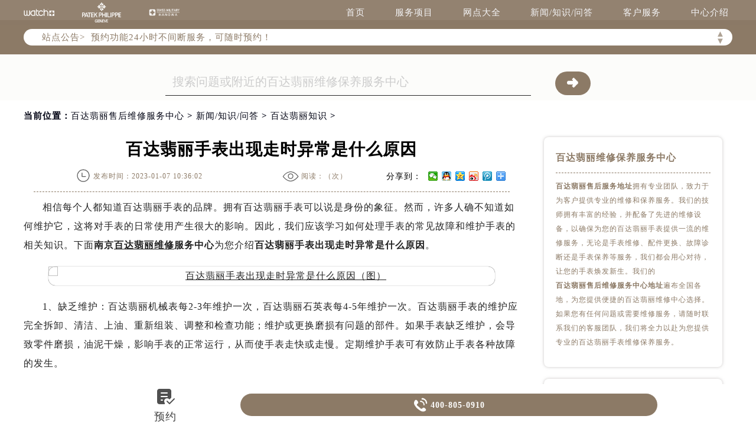

--- FILE ---
content_type: text/html
request_url: http://www.patekfw.cn/content/knowledge/31.html
body_size: 12631
content:
<!DOCTYPE html>
<html>
<head>
<meta http-equiv="Content-Type" content="text/html; charset=utf-8">
<meta http-equiv="X-UA-Compatible" content="IE=edge,chrome=1">
<meta http-equiv="Content-Language" content="zh-cn">
<meta name="viewport" content="width=device-width, initial-scale=1.0, user-scalable=no, minimum-scale=1.0, maximum-scale=1.0">
<meta name="applicable-device" content="pc,mobile">
<link type="image/x-icon" href="/favicon.ico" rel="shortcut icon" />
<!--禁止转码-->
<meta http-equiv="Cache-Control" content="no-siteapp">
<title>百达翡丽手表出现走时异常是什么原因 | Patek Philippe</title>
<meta name="keywords" content="百达翡丽,百达翡丽走时异常原因" />
<meta name="description" content="百达翡丽手表出现走时异常是什么原因" />
<link type="text/css" rel="stylesheet" href="/skin/Fine/css/iconfont.css">
<link type="text/css" rel="stylesheet" href="/skin/Fine/css/swiper.min.css">
<link type="text/css" rel="stylesheet" href="/skin/Fine/css/index.css">
<script type="text/javascript">
//网站进入时的蒙版特效js特效
	var _LoadingHtml = '<div class="onload"><img src="/skin/Fine/images/loading.gif" alt="页面加载中（图）-百达翡丽维修服务中心" title="页面加载中（图）-百达翡丽维修服务中心"></div>';
	document.write(_LoadingHtml);
	document.onreadystatechange = completeLoading;    
	function completeLoading() {
		if (document.readyState == "complete") {
			document.getElementsByClassName('onload')[0].style.display = 'none';
		}
	}
//网站进入时的蒙版特效js特效结束
</script>
</head>
<body>
<!-- 头部开始 -->
<div class="header">
    <!-- 导航开始 -->
<div class="navigation top">
    <div class="nav w1200 flex df czjz">
        <div class="heading flex df czjz">
            <div class="logo flex df czjz wrap">
                <a href="http://www.patekfw.cn/" title="百达翡丽售后服务地址">
                    <img src="/skin/Fine/images/pp_tp_siwoqi.png" alt="百达翡丽售后服务地址" title="百达翡丽官方售后维修正规点" class="spp1">
                </a>
                <a href="http://www.patekfw.cn/" title="百达翡丽售后保养中心">
                    <img src="/skin/Fine/images/logo.png" alt="百达翡丽售后服务地址" title="百达翡丽维修服务点" class="spp2">
                </a>
                <a href="http://www.patekfw.cn/" title="百达翡丽维修保养服务中心地址">
                    <img src="/skin/Fine/images/pp_tp_ruishi.png" alt="百达翡丽售后服务地址" title="百达翡丽维修服务点" class="spp3">
                </a>
            </div>
        </div>
        <div class="topflone1 flex czjz sjshow">
            <span class="icon iconfont">&#xe653;</span>
        </div>
        <ul class="nav_list flex df czjz">
            <li><a class="smsize" href="http://www.patekfw.cn/" title="百达翡丽售后服务地址">首页</a></li>
            <li><a class="smsize" href="http://www.patekfw.cn/service/" title="百达翡丽售后保养中心">服务项目</a></li>
            <li><a class="smsize" href="http://www.patekfw.cn/network/" title="百达翡丽维修保养服务中心地址">网点大全</a></li>
            <li><a class="smsize" href="http://www.patekfw.cn/content/" title="百达翡丽售后维修服务中心地址">新闻/知识/问答</a></li>
            <li><a class="smsize" href="http://www.patekfw.cn/customer/" title="百达翡丽售后保养中心">客户服务</a></li>
            <li><a class="smsize" href="http://www.patekfw.cn/center/" title="百达翡丽维修保养服务中心地址">中心介绍</a></li>
        </ul>
    </div>
</div>
<!-- 导航结束 -->
    <!--文章页公告板块特殊样式-->
    <style type="text/css">
        .bulletin {
            margin-top: 34px !important;
        }
    </style>
    <script type="text/javascript" src="http://gonggong.rjzbfw.com/gonggao.js" ></script>
<script>gonggao();</script>
</div>
<!-- 头部结束 -->
    <!-- 移动端导航开始 -->
<div class="dhwrap">
    <div class="dhcon flex czjz column">
        <div class="topcenimgwrap flex df czjz wrap">
            <a href="http://www.patekfw.cn/">
                <img src="/skin/Fine/images/pp_tp_siwoqi.png" alt="百达翡丽售后服务地址" title="百达翡丽维修服务点" class="spp1">
            </a>
            <a href="http://www.patekfw.cn/">
                <img src="/skin/Fine/images/logo.png" alt="百达翡丽售后服务地址" title="百达翡丽维修服务点" class="spp2">
            </a>
            <a href="http://www.patekfw.cn/">
                <img src="/skin/Fine/images/pp_tp_ruishi.png" alt="百达翡丽售后维修服务中心地址" title="百达翡丽维修保养服务中心地址" class="spp3">
            </a>
        </div>
        <img src="/skin/Fine/images/gb.png" class="gbnav" alt="百达翡丽售后维修服务中心" title="百达翡丽售后维修服务中心地址" />
        <div class="navrel">
            <!-- Swiper -->
            <div class="swiper-jx swiper-nav">
                <div class="swiper-wrapper">
                    <div class="swiper-slide">
                        <a href="http://www.patekfw.cn/service/" title="百达翡丽售后维修服务中心地址">
                            <div class="jximgwrap">
                                <img src="/skin/Fine/images/d1.jpg" title="服务项目-百达翡丽售后维修服务中心地址" alt="百达翡丽官方售后维修正规点">
                            </div>
                            <span class="zyspan01">服务项目</span>
                        </a>
                    </div>
                    <div class="swiper-slide">
                        <a href="http://www.patekfw.cn/network/" title="百达翡丽官方售后维修正规点">
                            <div class="jximgwrap">
                                <img src="/skin/Fine/images/d2.jpg" title="网点大全-百达翡丽售后维修服务中心地址" alt="网点大全-百达翡丽手表售后维修中心">
                            </div>
                            <span class="zyspan01">网点大全</span>
                        </a>
                    </div>
                    <div class="swiper-slide">
                        <a href="http://www.patekfw.cn/content/" title="常见问题-百达翡丽售后维修服务中心">
                            <div class="jximgwrap">
                                <img src="/skin/Fine/images/d3.jpg" title="常见问题-百达翡丽售后维修中心地址" alt="百达翡丽手表售后维修中心">
                            </div>
                            <span class="zyspan01">新闻/问答</span>
                        </a>
                    </div>
                    <div class="swiper-slide">
                        <a href="http://www.patekfw.cn/customer/" title="客户服务-百达翡丽售后维修服务中心地址">
                            <div class="jximgwrap">
                                <img src="/skin/Fine/images/d4.jpg" title="客户服务-百达翡丽手表维修保养服务" alt="客户服务-百达翡丽手表维修售后中心">
                            </div>
                            <span class="zyspan01">客户服务</span>
                        </a>
                    </div>
                    <div class="swiper-slide">
                        <a href="http://www.patekfw.cn/center/" title="中心介绍-百达翡丽官方售后维修正规点">
                            <div class="jximgwrap">
                                <img src="/skin/Fine/images/d5.jpg" title="中心介绍-百达翡丽售后维修中心地址" alt="中心介绍-百达翡丽售后维修服务中心">
                            </div>
                            <span class="zyspan01">中心介绍</span>
                        </a>
                    </div>
                </div>
                <!-- Add Pagination -->
                <div class="swiper-pagination"></div>
            </div>
            <div class="navinfoo">
                <div class="navone">
                    <a href="http://www.patekfw.cn/" title="百达翡丽售后服务地址">首页</a>
                    <a href="http://www.patekfw.cn/network/beijing/" title="百达翡丽售后保养中心">北京百达翡丽售后维修保养服务中心</a>
                    <a href="http://www.patekfw.cn/network/shanghai/" title="百达翡丽维修保养服务中心地址">上海百达翡丽售后维修保养服务中心</a>
                    <a href="http://www.patekfw.cn/network/guangzhou/" title="广州百达翡丽维修保养售后">广州百达翡丽售后维修保养服务中心</a>
                    <a href="http://www.patekfw.cn/network/shenzhen/" title="深圳百达翡丽手表保养服务网点">深圳百达翡丽售后维修保养服务中心</a>
                    <a href="http://www.patekfw.cn/network/chengdu/" title="天津百达翡丽维修中心服务">成都百达翡丽维修保养服务中心</a>
                    <a href="http://www.patekfw.cn/network/tianjin/" title="成都百达翡丽售后服务中心">天津百达翡丽维修保养服务中心</a>
                </div>
            </div>
            <div class="navinfoo">
                <div class="navone">
                    <span class="navoneyu">营业时间</span>
                    <span title="客服在线时间：08:00-22:00-百达翡丽维修服务中心">客服在线时间：08:00-22:00</span>
                    <span title="中心营业时间：09:00-19:30-百达翡丽维修服务中心">中心营业时间：09:00-19:30</span>
                </div>
            <div class="navone">
                <a href="http://www.patekfw.cn/network/" title="百达翡丽维修中心服务">联系我们</a>
                <a href="tel:4008050910" rel="nofollow" class="hrefTel showTel"  title="400-805-0910-百达翡丽售后维修服务中心地址">400-805-0910</a>
            </div>
                <div class="gylj flex czjz spjz">
                    <a href="javascript:void(0)" rel="nofollow" class="showzjtc" title="在线预约-百达翡丽官方售后服务中心">在线预约</a>
                    <a href="http://www.patekfw.cn/service/" title="百达翡丽服务维修养护中心">探索更多</a>
                </div>
            </div>
        </div>
    </div>
</div>
<!-- 移动端导航结束 -->
<div class="clear" id="p01"></div>
<div class="lao01">
    <div class="lao01a flex spjz czjz wrap w1200">
        <div class="lao01a_a flex spjz czjz wrap">
            <form method="post" id="searchform" class="search-form lao01a_aa flex spjz czjz wrap search_js1"
                action="/e/search/index.php" onsubmit="return search_check(document.search_js1);">
                <input value="title,smalltext,newstext,writer" type="hidden" name="show">
                <input class="input-keyword lao01a_aa_a searchInput" value="搜索问题或附近的百达翡丽维修保养服务中心"
                    onblur="if(this.value=='') this.value='搜索问题或附近的百达翡丽维修保养服务中心';"
                    onfocus="if(this.value=='搜索问题或附近的百达翡丽维修保养服务中心') this.value='';" type="text" name="keyboard"
                    id="hd_txtSearch" />
                <div class="lao01a_aa_b flex ydq czjz wrap">
                    <input name="submit" class="search-btn" value="&#10140" type="submit" id="hd_btnSearch"
                        alt="Search" />
                </div>
            </form>
        </div>
    </div>
</div>
<!--当前位置-->
<link rel="stylesheet" type="text/css" href="/skin/Fine/css/jquery.fancybox.min.css">
<!-- 面包屑导航开始 -->
<div class="cjwt04 w1200 flex czjz wrap">
	<div class="p06 smsize">当前位置：<a href="/" title="百达翡丽维修服务中心" class="cBlack">百达翡丽售后维修服务中心</a> &gt; <a href="http://www.patekfw.cn/content/" title="新闻/知识/问答">新闻/知识/问答</a> &gt; <a href="http://www.patekfw.cn/content/knowledge/" title="百达翡丽知识" class="cBlack">百达翡丽知识</a> &gt; </div>
</div>
<!-- 面包屑导航结束 -->
<div class="wenzhang">
	<div class="wz_nr w1200 flex df wrap">
		<div class="wzl">
			<!-- 文章标题开始 -->
			<div class="wz w1200">
				<h1 class="mdsize">百达翡丽手表出现走时异常是什么原因</h1>
				<div class="wz_top flex df czjz wrap">
					<div class="wz_top3 flex df czjz wrap">
						<p class="wz_top3_1 smsize flex spjz czjz"><img src="/skin/Fine/images/time.png" alt="发布时间-百达翡丽维修服务中心" title="发布时间-百达翡丽维修服务中心"><span>发布时间：2023-01-07 10:36:02</span></p>
						<p class="wz_top3_1 smsize flex spjz czjz"><img src="/skin/Fine/images/eye.png" alt="阅读量-百达翡丽维修服务中心" title="阅读量-百达翡丽维修服务中心"><span>阅读：（<script type="text/javascript" src=http://www.patekfw.cn/e/public/ViewClick/?classid=27&id=31&addclick=1></script>次）</span></p>
						<div class="dzanfen">
							<div class="bdshare">
								<div class="bdsharebuttonbox iconfont" data-tag="share_1"><span class="dzanfen_a smsize">分享到：&nbsp;</span> <a class="bds_weixin" data-cmd="weixin"></a> <a class="bds_sqq" data-cmd="sqq"></a> <a class="bds_qzone" data-cmd="qzone"></a> <a class="bds_tsina" data-cmd="tsina"></a> <a class="bds_tqq" data-cmd="tqq"></a> <a class="bds_more" data-cmd="more"></a> </div>
								<script type="text/javascript">window._bd_share_config = {common : {bdText : '百达翡丽手表出现走时异常是什么原因',bdDesc : '...',bdUrl : '',bdPic : ''},share : [{"bdSize" : 16}]}
					with(document)0[(getElementsByTagName('head')[0]||body).appendChild(createElement('script')).src='http://bdimg.share.baidu.com/static/api/js/share.js?cdnversion='+~(-new Date()/36e5)];</script>
							</div>
						</div>
					</div> 
				</div>
			</div>
			<div class="zhengwen smsize zhengwenyu">
				<p>相信每个人都知道百达翡丽手表的品牌。拥有百达翡丽手表可以说是身份的象征。然而，许多人确不知道如何维护它，这将对手表的日常使用产生很大的影响。因此，我们应该学习如何处理手表的常见故障和维护手表的相关知识。下面<strong>南京<a href=/ target=_blank class=infotextkey>百达翡丽维修</a>服务中心</strong>为您介绍<strong>百达翡丽手表出现走时异常是什么原因</strong>。</p>
<p style="text-align: center;"><img alt="百达翡丽手表出现走时异常是什么原因（图）" src="http://www.patekfw.cn/d/file/p/2023/01-07/cedf1e32441c5cec007cc8d70b78cae6.jpg" style="width: 600px; height: 400px;" title="百达翡丽手表出现走时异常是什么原因（图）" /></p>
<p>1、缺乏维护：百达翡丽机械表每2-3年维护一次，百达翡丽石英表每4-5年维护一次。百达翡丽手表的维护应完全拆卸、清洁、上油、重新组装、调整和检查功能；维护或更换磨损有问题的部件。如果手表缺乏维护，会导致零件磨损，油泥干燥，影响手表的正常运行，从而使手表走快或走慢。定期维护手表可有效防止手表各种故障的发生。</p>
<p>2、手表磁化：百达翡丽手表与磁场物品接触过多，导致手表磁化现象，导致手表走时不准或停走。手表磁化后，其磁性不会自行退出，需要进行磁化修复才能恢复正常。因此，您需要去专业的手表维护中心进行磁化处理，以恢复手表的正常工作。</p>
<p>3、机械故障：百达翡丽手表游丝故障、零件滑齿等机械故障可能导致手表运行速度缓慢。因此，当手表出现异常走时的时候，您可以首先拔出表冠，去专业的维修机构让专业的维修技术人员检查原因。</p>
<p>以上就是<strong><a href=/network/nanjing/ target=_blank class=infotextkey>南京百达翡丽维修</a>服务中心</strong>为您介绍的<strong>百达翡丽手表出现走时异常是什么原因</strong>，希望能够帮助到大家。大家如果需要手表维修或者手表保养，建议到正规专业的手表维修店进行手表维修服务，也可以拨打服务电话咨询详细的情况。</p>			</div>
			<!--腕表时光公众号-->
			<div class="gzh">
				<img src="http://gonggong.rjzbfw.com/images/wtzzz/gz/wtzzzbaigg.png" title="腕表时光，一站式腕表服务平台！服务涵盖售后、保养、定制、回收与买卖。" alt="腕表时光，一站式腕表服务平台！服务涵盖售后、保养、定制、回收与买卖。">
			</div>
			<!--点赞收藏功能开始-->
			<div class="dzan flex spjz czjz wrap digg">
				<div class="showpage flex spjz czjz wrap">
					<div class="diggnum smsize" id="diggnum"><script type="text/javascript" src="http://www.patekfw.cn/e/public/ViewClick/?classid=27&id=31&down=5"></script></div>
					<div class="diggit smsize"><a href="JavaScript:makeRequest('http://www.patekfw.cn/e/public/digg/?classid=27&id=31&dotop=1&doajax=1&ajaxarea=diggnum','EchoReturnedText','GET','');" rel="external nofollow" class="smsize">赞一下</a></div>
				</div>
				<div class="showpage flex spjz czjz wrap">
					<div class="diggnum smsize flex spjz czjz wrap" id="diggnum"><img src="/skin/Fine/images/wdtubiao.png" alt="百达翡丽问答图标-百达翡丽维修服务中心" title="百达翡丽问答图标-百达翡丽维修服务中心"></div>
					<div class="diggit smsize"><a href="http://www.patekfw.cn/customer/#liuyan" rel="external nofollow" class="smsize" title="去提问-百达翡丽维修服务中心">去提问</a></div>
				</div>
			</div>
			<!--点赞收藏功能结束-->
			<div class="wztag">
				<p class="wztag1 wztag1_1 flex czjz wrap"> 
					<span>本页永久地址：</span>
					<input type="text" id="input" value="《百达翡丽手表出现走时异常是什么原因》 http://www.patekfw.cn/content/knowledge/31.html">
					<button type="submit" onclick="copyText()">一键复制</button>
				</p>
			</div>
			<!--相关文章推荐开始-->
			<div class="more-from-cat">
				<h3>相关文章</h3>
				<ul>
											<li class="smsize"><a href="http://www.patekfw.cn/content/knowledge/31.html" title="百达翡丽手表出现走时异常是什么原因" class="smsize">百达翡丽手表出现走时异常是什么原因</a></li>
									</ul>
			</div>
			<!--相关文章推荐结束-->
			<div class="zr_06b_ac">
				<div class="zr_06b_ac_a smsize">
					<!--上一篇-->
					上一篇：<a href='http://www.patekfw.cn/content/knowledge/30.html'>百达翡丽手表的正确保养方法</a>				</div>
				<div class="zr_06b_ac_a smsize">
					下一篇：<a href='http://www.patekfw.cn/content/knowledge/32.html'>百达翡丽手表进水需要如何处理</a>				</div>
				<!--了解更多开始-->
				<div class="more-from-cat">
					<h3>了解更多</h3>
					<div class="zr_06b_ac_a smsize">
						<a href="/" title="百达翡丽售后维修服务中心地址">百达翡丽售后维修服务中心地址</a>
					</div>
				<!--了解更多结束-->
			</div>
			</div>
		</div>
		<!-- 新闻列表开始 -->
		<!-- 新闻列表开始 -->
<div class="xwlist xwlist2">
    <ul class="xw_newlist">
        <li class="xw_newlistbt">百达翡丽维修保养服务中心</li>
        <li class="xw_newlist1 flex df">
    <p class="zxjs"><a href="http://www.patekfw.cn/" title="百达翡丽售后维修服务中心" style="display:inline;"><strong>百达翡丽售后服务地址</strong></a>拥有专业团队，致力于为客户提供专业的维修和保养服务。我们的技师拥有丰富的经验，并配备了先进的维修设备，以确保为您的百达翡丽手表提供一流的维修服务，无论是手表维修、配件更换、故障诊断还是手表保养等服务，我们都会用心对待，让您的手表焕发新生。我们的<a href="http://www.patekfw.cn/" title="百达翡丽售后维修服务中心地址" style="display:inline;"><strong>百达翡丽售后维修服务中心地址</strong></a>遍布全国各地，为您提供便捷的百达翡丽维修中心选择。如果您有任何问题或需要维修服务，请随时联系我们的客服团队，我们将全力以赴为您提供专业的百达翡丽手表维修保养服务。</p>
        </li>
    </ul>
    <ul class="xw_newlist">
        <li class="xw_newlistbt">最新发布</li>
                <li class="xw_newlist1 flex df">
            <a class="smsize xw_newlist1_bt slh" href="http://www.patekfw.cn/content/knowledge/4565.html" title="百达翡丽机械表机芯生锈处理办法">
                百达翡丽机械表机芯生锈处理办法            </a>
            <span class="smsize xw_newlist1_time">
                2026-01-23            </span>
        </li>
                <li class="xw_newlist1 flex df">
            <a class="smsize xw_newlist1_bt slh" href="http://www.patekfw.cn/content/knowledge/4564.html" title="百达翡丽腕表发条一直上不紧解决技巧集锦">
                百达翡丽腕表发条一直上不紧解决技巧集锦            </a>
            <span class="smsize xw_newlist1_time">
                2026-01-22            </span>
        </li>
                <li class="xw_newlist1 flex df">
            <a class="smsize xw_newlist1_bt slh" href="http://www.patekfw.cn/content/knowledge/4563.html" title="百达翡丽表针不走了解决办法详解">
                百达翡丽表针不走了解决办法详解            </a>
            <span class="smsize xw_newlist1_time">
                2026-01-21            </span>
        </li>
                <li class="xw_newlist1 flex df">
            <a class="smsize xw_newlist1_bt slh" href="http://www.patekfw.cn/content/question/4562.html" title="百达翡丽手表表带过短如何处理">
                百达翡丽手表表带过短如何处理            </a>
            <span class="smsize xw_newlist1_time">
                2026-01-21            </span>
        </li>
                <li class="xw_newlist1 flex df">
            <a class="smsize xw_newlist1_bt slh" href="http://www.patekfw.cn/content/knowledge/4561.html" title="百达翡丽手表表针脱落处理技巧集锦">
                百达翡丽手表表针脱落处理技巧集锦            </a>
            <span class="smsize xw_newlist1_time">
                2026-01-21            </span>
        </li>
                <li class="xw_newlist1 flex df">
            <a class="smsize xw_newlist1_bt slh" href="http://www.patekfw.cn/content/knowledge/4560.html" title="百达翡丽手表机芯生锈了怎么解决">
                百达翡丽手表机芯生锈了怎么解决            </a>
            <span class="smsize xw_newlist1_time">
                2026-01-21            </span>
        </li>
            </ul>
    <ul class="xw_newlist">
        <li class="xw_newlistbt">站点热门</li>
                <li class="xw_newlist1 flex df">
            <a class="smsize xw_newlist1_bt slh" href="http://www.patekfw.cn/content/knowledge/13.html" title="百达翡丽如何消磁？">
                百达翡丽如何消磁？            </a>
            <span class="smsize xw_newlist1_time">
                2022-12-09            </span>
        </li>
                <li class="xw_newlist1 flex df">
            <a class="smsize xw_newlist1_bt slh" href="http://www.patekfw.cn/content/news/21.html" title="百达翡丽上海源邸开幕10周年展“与时间同源”">
                百达翡丽上海源邸开幕10周年展“与时间同源”            </a>
            <span class="smsize xw_newlist1_time">
                2022-12-24            </span>
        </li>
                <li class="xw_newlist1 flex df">
            <a class="smsize xw_newlist1_bt slh" href="http://www.patekfw.cn/content/news/93.html" title="美丽且经典一款绿到你发慌的百达翡丽腕表">
                美丽且经典一款绿到你发慌的百达翡丽腕表            </a>
            <span class="smsize xw_newlist1_time">
                2023-03-06            </span>
        </li>
                <li class="xw_newlist1 flex df">
            <a class="smsize xw_newlist1_bt slh" href="http://www.patekfw.cn/content/knowledge/67.html" title="百达翡丽手表表带的保养方法有哪些？">
                百达翡丽手表表带的保养方法有哪些？            </a>
            <span class="smsize xw_newlist1_time">
                2023-01-07            </span>
        </li>
                <li class="xw_newlist1 flex df">
            <a class="smsize xw_newlist1_bt slh" href="http://www.patekfw.cn/content/knowledge/34.html" title="百达翡丽手表受磁如何处理">
                百达翡丽手表受磁如何处理            </a>
            <span class="smsize xw_newlist1_time">
                2023-01-07            </span>
        </li>
                <li class="xw_newlist1 flex df">
            <a class="smsize xw_newlist1_bt slh" href="http://www.patekfw.cn/content/knowledge/200.html" title="百达翡丽手表具体抛光的方法（百达翡丽手表抛光的正确方法）">
                百达翡丽手表具体抛光的方法（百达翡丽手表抛光的正确方法）            </a>
            <span class="smsize xw_newlist1_time">
                2023-07-20            </span>
        </li>
            </ul>
    <ul class="xw_taglist">
        <li class="xw_taglistbt">分类标签</li>
        <li class="xw_taglist1 flex df czjz wrap">
                        <a class="xw_taglist1_tag smsize" href="http://www.patekfw.cn/tags/%E7%99%BE%E8%BE%BE%E7%BF%A1%E4%B8%BD%E7%BB%B4%E4%BF%AE/" title="百达翡丽维修(213)个话题">百达翡丽维修</a>                        <a class="xw_taglist1_tag smsize" href="http://www.patekfw.cn/tags/%E7%99%BE%E8%BE%BE%E7%BF%A1%E4%B8%BD%E4%BF%9D%E5%85%BB/" title="百达翡丽保养(126)个话题">百达翡丽保养</a>                        <a class="xw_taglist1_tag smsize" href="http://www.patekfw.cn/tags/%E7%99%BE%E8%BE%BE%E7%BF%A1%E4%B8%BD/" title="(13)个话题">百达翡丽</a>                        <a class="xw_taglist1_tag smsize" href="http://www.patekfw.cn/tags/%E7%99%BE%E8%BE%BE%E7%BF%A1%E4%B8%BD%E9%85%8D%E4%BB%B6/" title="百达翡丽配件维修购买更换(12)个话题">百达翡丽配件</a>                    </li>
    </ul>
</div>
<!-- 新闻列表结束 -->
		<!-- 新闻列表结束 -->
		<div class="clear"></div>
	</div> 		
</div>
<!-- 网点地址开始 -->
<div class="lao02">
    <div class="clear syxiaoguo" id="dzdianhua">&nbsp;</div>
    <div class="lao0201">&nbsp;</div>
    <div class="sjpcimg">
        <img src="/skin/Fine/images/adress.jpg" alt="百达翡丽维修服务中心地址电话查询模块电脑端背景" title="百达翡丽维修服务中心地址电话查询模块电脑端背景">
        <img src="/skin/Fine/images/adresssj.jpg" alt="百达翡丽维修服务中心地址电话查询模块移动端背景" title="百达翡丽维修服务中心地址电话查询模块移动端背景">
    </div>
    <div class="wxtit01 flex spjz czjz wrap column lao02a">
        <!-- 标题开始 -->
<div class="wxtit01 flex spjz czjz wrap column">
    <div class="wxtit01c flex spjz czjz wrap corlv lgsize">PATEK ADDRESS</div>
    <div class="wxtit01a corqianlv">&nbsp;</div>
    <h2 class="wxtit01b flex spjz czjz wrap corhei mdsize">百达翡丽维修保养服务中心地址电话查询</h2>
  </div>
  <!-- 标题结束 -->
  <div class="wxtit01d flex spjz czjz wrap w1200">
    <a href="http://www.patekfw.cn/network/beijing/" class="smsize" title="北京百达翡丽售后维修服务中心地址">北京</a>
    <a href="http://www.patekfw.cn/network/shanghai/" class="smsize" title="上海百达翡丽官方售后维修正规点">上海</a>
    <a href="http://www.patekfw.cn/network/guangzhou/" class="smsize" title="广州百达翡丽维修服务中心">广州</a>
    <a href="http://www.patekfw.cn/network/shenzhen/" class="smsize" title="深圳百达翡丽售后维修服务中心地址">深圳</a>
    <a href="http://www.patekfw.cn/network/tianjin/" class="smsize" title="天津百达翡丽官方售后维修正规点">天津</a>
    <a href="http://www.patekfw.cn/network/chengdu/" class="smsize" title="成都百达翡丽维修服务中心">成都</a>
    <a href="http://www.patekfw.cn/network/chongqing/" class="smsize" title="重庆百达翡丽售后维修服务中心地址">重庆</a>
    <a href="http://www.patekfw.cn/network/nanjing/" class="smsize" title="南京百达翡丽官方售后维修正规点">南京</a>
    <a href="http://www.patekfw.cn/network/zhengzhou/" class="smsize" title="郑州百达翡丽维修服务中心">郑州</a>
    <a href="http://www.patekfw.cn/network/changsha/" class="smsize" title="长沙百达翡丽维修服务中心">长沙</a>
    <a href="http://www.patekfw.cn/network/hangzhou/"  class="smsize" title="杭州百达翡丽售后维修服务中心地址">杭州</a>
    <a href="http://www.patekfw.cn/network/ningbo/" class="smsize" title="宁波百达翡丽官方售后维修正规点">宁波</a>
   <a href="http://www.patekfw.cn/network/xiamen/" class="smsize"  title="厦门百达翡丽维修服务中心">厦门</a>
    <a href="http://www.patekfw.cn/network/wuhan/"  class="smsize"  title="武汉百达翡丽售后维修服务中心地址">武汉</a>
   <a href="http://www.patekfw.cn/network/xian/"  class="smsize"  title="西安百达翡丽官方售后维修正规点">西安</a>
   <a href="http://www.patekfw.cn/network/dlwxzx/"  class="smsize" title="大连百达翡丽维修服务中心">大连</a>
           <a href="http://www.patekfw.cn/network/fzwxzx/"  class="smsize" title="福州百达翡丽售后维修服务中心地址">福州</a>   
            <a href="http://www.patekfw.cn/network/gywxzx/"  class="smsize" title="贵阳百达翡丽官方售后维修正规点">贵阳</a>
            <a href="http://www.patekfw.cn/network/hebwxzx/"  class="smsize" title="贵阳百达翡丽维修服务中心">哈尔滨</a>
            <a href="http://www.patekfw.cn/network/hfwxzx/"  class="smsize" title="合肥百达翡丽售后维修服务中心地址">合肥</a>
            <a href="http://www.patekfw.cn/network/jnwxzx/"  class="smsize" title="济南百达翡丽官方售后维修正规点">济南</a>
            <a href="http://www.patekfw.cn/network/kmwxzx/"  class="smsize" title="昆明百达翡丽维修服务中心">昆明</a>
            <a href="http://www.patekfw.cn/network/ncwxzx/"  class="smsize" title="南昌百达翡丽售后维修服务中心地址">南昌</a>
            <a href="http://www.patekfw.cn/network/nnwxzx/"  class="smsize" title="南宁百达翡丽官方售后维修正规点">南宁</a>
            <a href="http://www.patekfw.cn/network/qdwxzx/"  class="smsize" title="青岛百达翡丽维修服务中心">青岛</a>
            <a href="http://www.patekfw.cn/network/sywxzx/"  class="smsize" title="沈阳百达翡丽售后维修服务中心地址">沈阳</a>
            <a href="http://www.patekfw.cn/network/sjzwxzx/"  class="smsize" title="石家庄百达翡丽官方售后维修正规点">石家庄</a>
            <a href="http://www.patekfw.cn/network/suzwxzx/"  class="smsize" title="苏州百达翡丽维修服务中心">苏州</a>  
            <a href="http://www.patekfw.cn/network/ccwxzx/"  class="smsize" title="长春百达翡丽售后维修服务中心地址">长春</a>
            <a href="http://www.patekfw.cn/network/hbwxzx/"  class="smsize" title="河北百达翡丽官方售后维修正规点">河北</a>
            <a href="http://www.patekfw.cn/network/tywxzx/"  class="smsize" title="太原百达翡丽维修服务中心">太原</a>
            <a href="http://www.patekfw.cn/network/bdwxzx/"  class="smsize" title="保定百达翡丽售后维修服务中心地址">保定</a>
            <a href="http://www.patekfw.cn/network/tswxzx/"  class="smsize" title="唐山百达翡丽官方售后维修正规点">唐山</a>
            <a href="http://www.patekfw.cn/network/hdwxzx/"  class="smsize" title="邯郸百达翡丽维修服务中心">邯郸</a>
            <a href="http://www.patekfw.cn/network/lfwxzx/"  class="smsize" title="廊坊百达翡丽售后维修服务中心地址">廊坊</a>
            <a href="http://www.patekfw.cn/network/kswxzx/"  class="smsize" title="昆山百达翡丽官方售后维修正规点">昆山</a>
            <a href="http://www.patekfw.cn/network/gxwxzx/"  class="smsize" title="广西百达翡丽维修服务中心">广西</a>
            <a href="http://www.patekfw.cn/network/fswxzx/"  class="smsize" title="佛山百达翡丽售后维修服务中心地址">佛山</a>
            <a href="http://www.patekfw.cn/network/dgwxzx/" class="smsize" title="东莞百达翡丽官方售后维修正规点">东莞</a>
            <a href="http://www.patekfw.cn/network/zswxzx/"  class="smsize" title="中山百达翡丽维修服务中心">中山</a>
            <a href="http://www.patekfw.cn/network/dywxzx/"  class="smsize" title="德阳百达翡丽售后维修服务中心地址">德阳</a>
            <a href="http://www.patekfw.cn/network/mywxzx/"  class="smsize" title="绵阳百达翡丽官方售后维修正规点">绵阳</a>
            <a href="http://www.patekfw.cn/network/qqhewxzx/"  class="smsize" title="齐齐哈尔百达翡丽维修服务中心">齐齐哈尔</a>
            <a href="http://www.patekfw.cn/network/hhhtwxzx/"  class="smsize" title="呼和浩特百达翡丽售后维修服务中心地址">呼和浩特</a>
            <a href="http://www.patekfw.cn/network/jlwxzx/"  class="smsize" title="吉林百达翡丽官方售后维修正规点">吉林</a>
            <a href="http://www.patekfw.cn/network/wxwxzx/"  class="smsize" title="无锡百达翡丽维修服务中心">无锡</a>
            <a href="http://www.patekfw.cn/network/wuhwxzx/"  class="smsize" title="芜湖百达翡丽售后维修服务中心地址">芜湖</a>
            <a href="http://www.patekfw.cn/network/zhwxzx/"  class="smsize" title="珠海百达翡丽官方售后维修正规点">珠海</a>
            <a href="http://www.patekfw.cn/network/stwxzx/"  class="smsize" title="汕头百达翡丽维修服务中心">汕头</a>
            <a href="http://www.patekfw.cn/network/sanywxzx/"  class="smsize" title="三亚百达翡丽售后维修服务中心地址">三亚</a>
            <a href="http://www.patekfw.cn/network/hkwxzx/"  class="smsize" title="三亚百达翡丽官方售后维修正规点">海口</a>
            <a href="http://www.patekfw.cn/network/ganzwxzx/"  class="smsize" title="赣州百达翡丽维修服务中心">赣州</a>
            <a href="http://www.patekfw.cn/network/zhzwxzx/"  class="smsize" title="漳州百达翡丽售后维修服务中心地址">漳州</a>
            <a href="http://www.patekfw.cn/network/lswxzx/"  class="smsize" title="拉萨百达翡丽官方售后维修正规点">拉萨</a>
            <a href="http://www.patekfw.cn/network/qhwxzx/"  class="smsize" title="青海百达翡丽维修服务中心">青海</a>
            <a href="http://www.patekfw.cn/network/xjwxzx/"  class="smsize" title="新疆百达翡丽售后维修服务中心地址">新疆</a>
            <a href="http://www.patekfw.cn/network/lzwxzx/"  class="smsize" title="兰州百达翡丽官方售后维修正规点">兰州</a>
            <a href="http://www.patekfw.cn/network/ycwxzx/"  class="smsize" title="银川百达翡丽维修服务中心">银川</a>
  
            <a href="http://www.patekfw.cn/network/wlmqwxzx/"  class="smsize" title="乌鲁木齐百达翡丽售后维修保养服务中心">乌鲁木齐</a>
            <a href="http://www.patekfw.cn/network/datongwxzx/"  class="smsize" title="大同百达翡丽维修售后保养服务中心">大同</a>
            <a href="http://www.patekfw.cn/network/chifengwxzx/"  class="smsize" title="赤峰百达翡丽保养维修售后服务中心">赤峰</a>
            <a href="http://www.patekfw.cn/network/baotouwxzx/"  class="smsize" title="包头百达翡丽维修保养售后服务中心">包头</a>
            <a href="http://www.patekfw.cn/network/yangquanwxzx/"  class="smsize" title="阳泉百达翡丽售后保养维修服务中心">阳泉</a>
            <a href="http://www.patekfw.cn/network/daqingwxzx/"  class="smsize" title="大庆百达翡丽保养维修售后服务中心">大庆</a>
            <a href="http://www.patekfw.cn/network/qinhuangdaowxzx/"  class="smsize" title="秦皇岛百达翡丽售后维修保养服务中心">秦皇岛</a>
            <a href="http://www.patekfw.cn/network/cangzhouwxzx/"  class="smsize" title="沧州百达翡丽维修售后保养服务中心">沧州</a>
            <a href="http://www.patekfw.cn/network/zhangjiakouwxzx/"  class="smsize" title="张家口百达翡丽保养维修售后服务中心">张家口</a>
            <a href="http://www.patekfw.cn/network/wenzhouwxzx/"  class="smsize" title="温州百达翡丽维修保养售后服务中心">温州</a>
            <a href="http://www.patekfw.cn/network/xuzhouwxzx/"  class="smsize" title="徐州百达翡丽售后保养维修服务中心">徐州</a>
            <a href="http://www.patekfw.cn/network/weifangwxzx/"  class="smsize" title="潍坊百达翡丽保养维修售后服务中心">潍坊</a>
            <a href="http://www.patekfw.cn/network/jiujiangwxzx/"  class="smsize" title="九江百达翡丽售后维修保养服务中心">九江</a>
            <a href="http://www.patekfw.cn/network/changzhouwxzx/"  class="smsize" title="常州百达翡丽维修售后保养服务中心">常州</a>
            <a href="http://www.patekfw.cn/network/jiaxingwxzx/"  class="smsize" title="嘉兴百达翡丽保养维修售后服务中心">嘉兴</a>
            <a href="http://www.patekfw.cn/network/nantongwxzx/"  class="smsize" title="南通百达翡丽维修保养售后服务中心">南通</a>
            <a href="http://www.patekfw.cn/network/linyiwxzx/"  class="smsize" title="临沂百达翡丽售后保养维修服务中心">临沂</a>
            <a href="http://www.patekfw.cn/network/huaianwxzx/"  class="smsize" title="淮安百达翡丽保养维修售后服务中心">淮安</a>
            <a href="http://www.patekfw.cn/network/yantaiwxzx/"  class="smsize" title="烟台百达翡丽售后维修保养服务中心">烟台</a>
            <a href="http://www.patekfw.cn/network/shaoxingwxzx/"  class="smsize" title="绍兴百达翡丽维修售后保养服务中心">绍兴</a>
            <a href="http://www.patekfw.cn/network/bozhouwxzx/"  class="smsize" title="亳州百达翡丽保养维修售后服务中心">亳州</a>
            <a href="http://www.patekfw.cn/network/zhoushanwxzx/"  class="smsize" title="舟山百达翡丽维修保养售后服务中心">舟山</a>
            <a href="http://www.patekfw.cn/network/yangzhouwxzx/"  class="smsize" title="扬州百达翡丽售后保养维修服务中心">扬州</a>
            <a href="http://www.patekfw.cn/network/jinhuawxzx/"  class="smsize" title="金华百达翡丽保养维修售后服务中心">金华</a>
            <a href="http://www.patekfw.cn/network/luoyangwxzx/"  class="smsize" title="洛阳百达翡丽售后维修保养服务中心">洛阳</a>
            <a href="http://www.patekfw.cn/network/yueyangwxzx/"  class="smsize" title="岳阳百达翡丽维修售后保养服务中心">岳阳</a>
            <a href="http://www.patekfw.cn/network/hengyangwxzx/"  class="smsize" title="衡阳百达翡丽保养维修售后服务中心">衡阳</a>
            <a href="http://www.patekfw.cn/network/huangshiwxzx/"  class="smsize" title="黄石百达翡丽维修保养售后服务中心">黄石</a>
            <a href="http://www.patekfw.cn/network/xiangyangwxzx/"  class="smsize" title="襄阳百达翡丽售后保养维修服务中心">襄阳</a>
            <a href="http://www.patekfw.cn/network/zhuzhouwxzx/"  class="smsize" title="株洲百达翡丽保养维修售后服务中心">株洲</a>
            <a href="http://www.patekfw.cn/network/xiangtanwxzx/"  class="smsize" title="湘潭百达翡丽售后维修保养服务中心">湘潭</a>
            <a href="http://www.patekfw.cn/network/shiyanwxzx/"  class="smsize" title="十堰百达翡丽维修售后保养服务中心">十堰</a>
            <a href="http://www.patekfw.cn/network/jingzhouwxzx/"  class="smsize" title="荆州百达翡丽保养维修售后服务中心">荆州</a>
            <a href="http://www.patekfw.cn/network/yichangwxzx/"  class="smsize" title="宜昌百达翡丽维修保养售后服务中心">宜昌</a>
            <a href="http://www.patekfw.cn/network/xuchangwxzx/"  class="smsize" title="许昌百达翡丽售后保养维修服务中心">许昌</a>
            <a href="http://www.patekfw.cn/network/nanyangwxzx/"  class="smsize" title="南阳百达翡丽保养维修售后服务中心">南阳</a>
            <a href="http://www.patekfw.cn/network/changdewxzx/"  class="smsize" title="常德百达翡丽售后维修保养服务中心">常德</a>
            <a href="http://www.patekfw.cn/network/quanzhouwxzx/"  class="smsize" title="泉州百达翡丽维修售后保养服务中心">泉州</a>
            <a href="http://www.patekfw.cn/network/liuzhouwxzx/"  class="smsize" title="柳州百达翡丽保养维修售后服务中心">柳州</a>
            <a href="http://www.patekfw.cn/network/guilinwxzx/"  class="smsize" title="桂林百达翡丽维修保养售后服务中心">桂林</a>
            <a href="http://www.patekfw.cn/network/huizhouwxzx/"  class="smsize" title="惠州百达翡丽售后保养维修服务中心">惠州</a>
            <a href="http://www.patekfw.cn/network/xiningwxzx/"  class="smsize" title="西宁百达翡丽保养维修售后服务中心">西宁</a>
            <a href="http://www.patekfw.cn/network/panzhihuawxzx/"  class="smsize" title="攀枝花百达翡丽售后维修保养服务中心">攀枝花</a>
            <a href="http://www.patekfw.cn/network/zunyiwxzx/"  class="smsize" title="遵义百达翡丽维修售后保养服务中心">遵义</a>
            <a href="http://www.patekfw.cn/network/tianshuiwxzx/"  class="smsize" title="天水百达翡丽保养维修售后服务中心">天水</a>
            <a href="http://www.patekfw.cn/network/yancheng/"  class="smsize" title="盐城百达翡丽维修售后保养服务中心">盐城</a>
            <a href="http://www.patekfw.cn/network/taizhou/"  class="smsize" title="泰州百达翡丽保养维修售后服务中心">泰州</a>
  </div>
    </div>
</div>
<!-- 网点地址结束 -->
<script type="text/javascript" src="/skin/Fine/js/jquery1.7.2.js"></script>
<script type="text/javascript" src="/skin/Fine/js/superslide.js"></script>
<!-- #site-content -->
<script type="text/javascript" src="/e/data/js/ajax.js"></script>
<!-- 底部开始 -->
<div class="footer">
    <div class="fot w1200 flex df wrap">
        <ul class="fot_l flex df czjz wrap">
            <li class="fot_l1">
                <div class="fot_logo flex df czjz">
                    <a href="/">
                        <img src="/skin/Fine/images/pp_tp_siwoqi.png" alt="百达翡丽售后维修服务中心地址" title="百达翡丽售后保养中心" class="spp1">
                    </a>
                    <a href="/">
                        <img src="/skin/Fine/images/logo.png" alt="百达翡丽售后维修服务中心地址" title="百达翡丽维修服务点" class="spp2">
                    </a>
                    <a href="/">
                        <img src="/skin/Fine/images/pp_tp_ruishi.png" alt="百达翡丽售后维修服务中心地址" title="百达翡丽维修服务点" class="spp3">
                    </a>
                </div>
                <div class="fot_bt1 smsize">没人能拥有百达翡丽,只不过为下一代保管而已</div>
                <div class="fot_bt2 smsize">"You never actually own a Patek Philippe.You merely look after it for the next.”</div>
            </li>
            <li class="fot_l2 flex spjz czjz">
                <div class="fot_dh1 flex spjz czjz wrap"><img src="/skin/Fine/images/fot_dh.png" alt="拨打电话"
                        title="拨打电话"></div>
                <div class="fot_dh2">
                    <span class="smsize zibig">总部服务热线</span></br>
                    <span class="mdsize">400-805-0910</span>
                </div>
            </li>
            <li class="fot_l3 flex spjz czjz">
                <div class="fot_time1 flex spjz czjz wrap"><img src="/skin/Fine/images/fot_sz.png" alt="营业时间"
                        title="营业时间"></div>
                <div class="fot_time2">
                    <span class="fot_time2_1 smsize zibig">营业时间</span></br>
                    <span class="smsize">客服在线时间：08:00-22:00</br>中心营业时间：09:00-19:30</br>客服及中心节假日不休</span>
                </div>
            </li>
        </ul>
        <ul class="fot_r flex column spjz czjz">
            <p class="fot_r1"><a class="smsize zibig" title="站点导航">站点导航</a></p>
            <li class="fot_r2"><a class="smsize" href="http://www.patekfw.cn/customer/" title="百达翡丽在线服务">百达翡丽在线服务</a></li>
            <li class="fot_r2"><a class="smsize" href="http://www.patekfw.cn/center/" title="百达翡丽中心介绍">百达翡丽中心介绍</a></li>
            <li class="fot_r2"><a class="smsize" href="http://www.patekfw.cn/service/" title="百达翡丽维修及保养项目">百达翡丽维修及保养项目</a></li>
            <li class="fot_r2"><a class="smsize" href="http://www.patekfw.cn/network/" title="百达翡丽中国区服务网点">百达翡丽中国区服务网点</a></li>
            <li class="fot_r2"><a class="smsize" href="http://www.patekfw.cn/content/" title="百达翡丽最新资讯及保养知识">百达翡丽最新资讯及保养知识</a>
            </li>
            <p class="fot_r1"><a class="smsize zibig" title="热门标签">热门标签</a></p>
            <li class="fot_r2"><a class="smsize" href="http://www.patekfw.cn/tags/百达翡丽维修/" title="查看维修相关文档">查看维修相关文档</a></li>
            <li class="fot_r2"><a class="smsize" href="http://www.patekfw.cn/tags/百达翡丽保养/" title="查看保养相关文档">查看保养相关文档</a></li>
            <li class="fot_r2"><a class="smsize" href="http://www.patekfw.cn/tags/百达翡丽配件/" title="查看配件相关文档">查看配件相关文档</a></li>
        </ul>
    </div>
</div>
<div class="footeryuw">
    <p class="smsize">版权所有：北京精时翡丽钟表维修有限公司贵阳分公司 Copyright @ <a href="http://www.patekfw.cn/" title="百达翡丽售后维修服务中心地址"><strong>百达翡丽售后维修服务中心地址</strong></a> All Rights Reserved</p>
    <p class="smsize">ICP备案/许可证号：<a href="http://beian.miit.gov.cn/" rel="nofollow" target="_blank">黔ICP备2025055598号-4</a> | <a href="http://www.patekfw.cn/sitemap.xml" class="smsize" target="_blank">XML</a></p>
<!--   <p class="smsize"><span class="smsize">服务品牌：	
<a href="/" title="百达翡丽手表维修服务中心"><strong>百达翡丽</strong></a>
<a href="JavaScript:void(0)" title="百达翡丽售后维修保养服务中心-其他服务品牌-劳力士" rel="nofollow">、劳力士、</a>
<a href="JavaScript:void(0)" title="百达翡丽售后维修保养服务中心-其他服务品牌-江诗丹顿" rel="nofollow">江诗丹顿、</a>
<a href="JavaScript:void(0)" title="百达翡丽售后维修保养服务中心-其他服务品牌-卡地亚" rel="nofollow">卡地亚、</a>
<a href="JavaScript:void(0)" title="百达翡丽售后维修保养服务中心-其他服务品牌-积家" rel="nofollow">积家、</a>
<a href="JavaScript:void(0)" title="百达翡丽售后维修保养服务中心-其他服务品牌-宝珀" rel="nofollow">宝珀、</a>	
<a href="JavaScript:void(0)" title="百达翡丽售后维修保养服务中心-其他服务品牌-宝玑" rel="nofollow">宝玑、</a>	
<a href="JavaScript:void(0)" title="百达翡丽售后维修保养服务中心-其他服务品牌-万国" rel="nofollow">万国、</a>
<a href="JavaScript:void(0)" title="百达翡丽售后维修保养服务中心-其他服务品牌-萧邦" rel="nofollow">萧邦、</a>
<a href="JavaScript:void(0)" title="百达翡丽售后维修保养服务中心-其他服务品牌-欧米茄" rel="nofollow">欧米茄、</a>
<a href="JavaScript:void(0)" title="百达翡丽售后维修保养服务中心-其他服务品牌-浪琴" rel="nofollow">浪琴、</a>	
<a href="JavaScript:void(0)" title="百达翡丽售后维修保养服务中心-其他服务品牌-天梭" rel="nofollow">天梭</a>
</span></p> -->	
    <div class="footyu01 flex spjz czjz wrap smsize"><img src="/skin/Fine/images/gabeian.png" alt="公安备案"  title="公安备案">&nbsp;&nbsp;粤公网安备 11011306006028号</div>
</div>
<!-- 底部结束 -->
<!--尾部悬浮-->
<div class="top7 flex spjz czjz wrap dbtc">
    <div class="top7yu flex spjz czjz wrap w1200">
        <div class="top7a">
            <a href="javascript:void(0)" rel="nofollow" class="icon iconfont showzjtc smsize ">
                <div class="top7ayu icon iconfont flex spjz czjz">&#xe7cf;</div>
                <span>预约</span>
            </a>
        </div>
        <div class="top7c flex spjz czjz wrap">
            <a href="tel:4008050910" rel="nofollow" class="hrefTel smsize flex spjz czjz wrap">
                <div class="top7cyu icon iconfont">&#xe6dc;</div>
                <span class="showTel">400-805-0910</span>
            </a>
        </div>
    </div>
</div>
<!-- 右侧漂浮 -->
<ul class="ycfix flex column">
    <li class="flex spjz czjz backtop">
        <a class="icon iconfont ycfix002 flex spjz czjz ycfixnsize smyycyc">&#xe64a;</a>
    </li>
</ul>
<!-- 中间弹窗开始 -->
<div class="zjtc210711">
    <div class="zjtop210711 flex df czjz">
        <div class="flex spjz czjz wrap">
            <font class="pcshow smsize">腕表服务</font>
            <font class="smsize">线上预约</font>
        </div>
        <div class="zjtopfr210711 flex spjz czjz">
            <img src="/skin/Fine/images/gq.jpg" alt="百达翡丽指定授权维修中心" title="百达翡丽维修服务中心" />
            <p class="smsize">Chinese</p>
        </div>
        <div class="zjtopfr210711 flex spjz czjz">
            <a><span class="gbzjtc210711 smsize">关闭</span></a>
        </div>
    </div>
    <span class="zjspp210711 flex spjz czjz">
        <img src="/skin/Fine/images/pp_tp_siwoqicai.png" alt="百达翡丽维修" title="百达翡丽维修">
        <img src="/skin/Fine/images/pp_tp_baidacai.png" alt="百达翡丽指定授权维修中心" title="百达翡丽维修服务中心" />
        <img src="/skin/Fine/images/pp_tp_ruishicai.png" alt="百达翡丽维修" title="百达翡丽维修">
    </span>
    <form method="post" class="ghfm210711 flex column"
        onsubmit="return yzbd('ghfm210711','name210711','input210711','button210711');">
        <div>
            <div style="float:left;width: 49%;">
                <input type="text" name="name" class="name210711 smsize" value="您的姓名*"
                    onfocus="if(this.value == '您的姓名*') this.value = ''"
                    onblur="if(this.value =='') this.value = '您的姓名*'" style="width: 100%;">
            </div>
            <div style="float:right;width: 49%;">
                <input type="text" name="contacts" class="input210711 smsize" value="您的联系方式*"
                    onfocus="if(this.value == '您的联系方式*') this.value = ''"
                    onblur="if(this.value =='') this.value = '您的联系方式*'" style="width: 100%;">
            </div>
        </div>
        <div>
            <div style="float:left;width: 49%;">
                <select name="guzhang" class="select61 smsize" style="width: 100%;">
                    <option value="服务项目">服务项目</option>
                    <option value="走时故障">走时故障</option>
                    <option value="外观检验">外观检验</option>
                    <option value="表带损坏">表带损坏</option>
                    <option value="更换配件">更换配件</option>
                    <option value="抛光打磨">抛光打磨</option>
                    <option value="磕碰摔坏">磕碰摔坏</option>
                    <option value="私人定制">私人定制</option>
                    <option value="清洗保养">清洗保养</option>
                    <option value="其他">其他</option>
                </select>
            </div>
            <div style="float:right;width: 49%;">
                <select name="fangshi" class="select61 smsize" style="width: 100%;">
                    <option value="服务方式">服务方式</option>
                    <option value="到店">到店</option>
                    <option value="邮寄">邮寄</option>
                    <option value="其他">其他</option>
                </select>
            </div>
        </div>
        <div class="fmyu smsize">填写地区 / 选择到店时间</div>
        <div>
            <div style="float:left;width: 49%;">
                <input type="text" name="types" class="smsize" value="您所在的地区"
                    onfocus="if(this.value == '您所在的地区') this.value = ''"
                    onblur="if(this.value =='') this.value = '您所在的地区'" style="width: 100%;">
            </div>
            <div style="float:right;width: 49%;">
                <input type="date" name="date" id="date_info" class="name210711 smsize"
                    style="-webkit-appearance: none;width:100%;text-indent:4px; text-align:center;">
            </div>
        </div>
        <div class="fmyu smsize">备注信息（非必填）：</div>
        <textarea class="textarer210711 smsize" name="remarks" value="品牌型号或其他补充"
            onfocus="if(this.value == '品牌型号或其他补充') this.value = ''"
            onblur="if(this.value =='') this.value = '品牌型号或其他补充'">品牌型号或其他补充</textarea>
        <div class="fm5btn210711 flex df czjz">
            <button class="button210711 smsize">提交服务</button>
            <a href="tel:4008050910" rel="nofollow" class="smsize">400-805-0910</a>
        </div>
        <span class="bdtishi smsize">
            客服在线时间：8:00-22:00<br />温馨提示：为节省您的时间，建议尽早预约可免排队，非客服在线时间的预约将在客服上线后联系您</span>
    </form>
</div>
<!-- 中间弹窗结束 -->
<script>
$(function(){
	$('.twentytwenty-container').twentytwenty();
	$('.twentytwenty-container2').twentytwenty();
	$('.twentytwenty-container3').twentytwenty();
});
</script>
<script type="text/javascript" src="/skin/Fine/js/swiper.min.js"></script>
<script type="text/javascript" src="/skin/Fine/js/touchslide.js"></script>
<script type="text/javascript" src="/skin/Fine/swt/swt_in.js"></script>
<script type="text/javascript" src="/skin/Fine/swt/jquery.event.move.js"></script>
<script type="text/javascript" src="/skin/Fine/swt/jquery.twentytwenty.js"></script> 
<script type="text/javascript">
	function copyText() {
		var input = document.getElementById("input");
		input.select(); 
		document.execCommand("copy"); // 执行浏览器复制命令
		alert("复制成功");
	}
</script>  
<!--<script type="text/javascript" language="javascript" src="/skin/Fine/js/jquery.min.js"></script>-->
<script type="text/javascript" language="javascript" src="/skin/Fine/js/jquery.fancybox.min.js"></script>  
</body>
</html>

--- FILE ---
content_type: text/css
request_url: http://www.patekfw.cn/skin/Fine/css/index.css
body_size: 26937
content:
/*公共样式*/
*{margin:0px;padding:0px;border:0;-webkit-tap-highlight-color: rgba(0,0,0,0);}
body{margin:0 auto;-webkit-appearance:none;overflow-x:hidden;letter-spacing: 1px;}
textarea,input,select,button{font-family: 'microsoft yahei';outline: none;box-sizing: border-box;-webkit-box-sizing: border-box;-moz-box-sizing: border-box;-ms-box-sizing: border-box;-o-box-sizing: border-box;}
select{background: #fff url(/skin/Fine/images/sj.png) 98% center no-repeat;background-size: 15px 8px;appearance: none;-webkit-appearance: none;-moz-appearance: none;}
ul{list-style: none;}
a{color:#f5f5f7;text-decoration: none; transition: all 0.5s;-webkit-transition: all 0.5s;-moz-transition: all 0.5s;-ms-transition: all 0.5s;-o-transition: all 0.5s;}
a:hover{ transition: all 0.5s;-webkit-transition: all 0.5s;-moz-transition: all 0.5s;-ms-transition: all 0.5s;-o-transition: all 0.5s;}
.slh{ overflow:hidden;text-overflow:ellipsis;white-space:nowrap;}
.clear{clear:both;width:100%;height:0px;line-height:0px;font-size:0px;border:none;}
.fl{float: left; display:inline;}
.fr{float: right; display:inline;}
.flex{display:flex; -webkit-display:flex;-moz-display:flex;-ms-display:flex;-o-display:flex;}
.wrap{-webkit-flex-wrap: wrap; flex-wrap: wrap;-moz-flex-wrap: wrap;-ms-flex-wrap: wrap;-o-flex-wrap: wrap;}
.df{justify-content:space-between; -webkit-justify-content:space-between;-moz-justify-content:space-between;-ms-justify-content:space-between;-o-justify-content:space-between;}
.spjz{justify-content: center;-webkit-justify-content: center;-moz-justify-content: center;-ms-justify-content: center;-o-justify-content: center;}
.evenly{justify-content: space-evenly;-webkit-justify-content: space-evenly;-moz-justify-content: space-evenly;-ms-justify-content: space-evenly;-o-justify-content: space-evenly;}
.czjz{align-items: center;-webkit-align-items: center;-moz-align-items: center;-ms-align-items: center;-o-align-items: center;}
.column{flex-direction: column;-webkit-flex-direction: column;-moz-flex-direction: column;-ms-flex-direction: column;-o-flex-direction: column;}
.ydq{justify-content: flex-end;-webkit-justify-content: flex-end;-moz-justify-content: flex-end;-ms-justify-content: flex-end;-o-justify-content: flex-end;}
.row-reverse{flex-direction: row-reverse;-webkit-flex-direction: row-reverse;-moz-flex-direction: row-reverse;-ms-flex-direction: row-reverse;-o-flex-direction: row-reverse;}
.column-reverse{flex-direction: column-reverse;-webkit-flex-direction: column-reverse;-moz-flex-direction: column-reverse;-ms-flex-direction: column-reverse;-o-flex-direction: column-reverse;}
.baseline{align-items: flex-start;-webkit-align-items: flex-start;-moz-align-items: flex-start;-ms-align-items: flex-start;-o-align-items: flex-start;}
.onload{position: fixed;position: fixed;z-index: 1888888;left: 50%;top: 50%;}
.onload img{display: block;position: absolute;left: 50%;top: 50%;transform: translate(-50%,-50%);-webkit-transform: translate(-50%,-50%);-moz-transform: translate(-50%,-50%);width: 45px;}
.lgsize{font-size: 36px;line-height: 38px;font-weight: lighter;}
.mdsize{font-size: 28px;line-height: 32px;font-weight: lighter;}
.searchInput{font-size: 20px;}
.smsize{font-size: 15px;line-height: 15px;}
.ssmsize{font-size: 14px;line-height: 14px;}
.sjshow{display: none;}
.w1200{width: 96%;max-width: 1200px;margin: auto; line-height: 30px;}
.w1200{color:#000000;}
.sjpcimg img{display: block;width: 100%; min-height:100%;}
.sjpcimg img:nth-child(2){display: none;}
.pd100{padding: 100px 0;}
.pd80{padding: 80px 0;}
.pd50{padding: 50px 0;}
.mb100{margin-bottom: 100px;}
.mb80{margin-bottom: 80px;}
.mb50{margin-bottom: 50px;}
@media (max-width:1200px) {
	.lgsize{font-size: 26px;line-height: 28px;}
	.mdsize{font-size: 24px;line-height: 32px;}
	.smsize{font-size: 14px;line-height: 12px;}
    .ssmsize{font-size: 13px;line-height: 13px;}
	.mb100 {margin-bottom: 50px;}
	.mb80{margin-bottom: 30px;}
	.mb50{margin-bottom: 30px;}
}
@media (max-width:840px) {
	.smsize{font-size: 12px;line-height: 12px;}
	.mdsize{font-size: 22px;line-height: 30px;}
}
@media (max-width:640px) {
	.lgsize{font-size: 18px;line-height: 18px;}
	.mdsize{font-size: 20px;line-height: 28px;}
	.searchInput{font-size: 14px;}
	.smsize{font-size: 12px;line-height: 16px;}
    .ssmsize{font-size: 12px;line-height: 12px;}
	.sjpcimg img:nth-child(1){display: none;}
	.sjpcimg img:nth-child(2){display: block;}
	.pcshow{display: none !important;}
	.sjshow{display: flex !important;}
	.mb100 {margin-bottom: 25px;}
	.mb80{margin-bottom: 20px;}
	.mb50{margin-bottom: 16px;}
}
.zh08a img,.wdlist1_img img{ width:100%; transition: all 0.5s;-webkit-transition: all 0.5s;-moz-transition: all 0.5s;-ms-transition: all 0.5s;-o-transition: all 0.5s;}
.zh08a:hover img,.wdlist1_img:hover img{ transform: scale(1.1);-webkit-transform: scale(1.1);-moz-transform: scale(1.1);-ms-transform: scale(1.1);-o-transform: scale(1.1);}
.fwlc_tab li .fwlc_tab01yu{ width:64px; height:64px; background:#fff; color:#c40d2e; border-radius:50%; margin-right:12px; font-size:36px; -webkit-transition: -webkit-transform 2s ease-out; -moz-transition: -moz-transform 2s ease-out; -o-transition: -o-transform 2s ease-out; -ms-transition: -ms-transform 2s ease-out; transition: transform 2s ease-out; cursor:pointer;}
.fwlc_tab li .fwlc_tab01yu:hover{ -webkit-transform: rotateZ(360deg); -moz-transform: rotateZ(360deg); -o-transform: rotateZ(360deg); -ms-transform: rotateZ(360deg); transform: rotateZ(360deg);}
.topbtmcon{ -webkit-transform: rotateZ(90deg); -moz-transform: rotateZ(90deg); -o-transform: rotateZ(90deg); -ms-transform: rotateZ(90deg); transform: rotateZ(90deg);}
.black{color: #000;}
.corlv{ color:#8c7a66;}
.corhei{ color:#030000;}
.corbai{ color:#ffffff;}
.corqianlv{ color:#dfc5a9;}
.corhuang{ color:#8c7a66;}
.smycc{color: #f5f5f7;}
/*清除苹果手机自带按钮和表单样式代码*/
input[type="button"], input[type="submit"], input[type="reset"] { -webkit-appearance: none;}
textarea { -webkit-appearance: none;}
/* 公共样式结束 */
/* 首页头部开始 */
/* 导航样式开始 */
.navigation{position: fixed;top: 0;left: 0;z-index: 999;}
.navigation{width: 100%;background-color:#8c7a66ee;}
.heading{width: 40%;}
.heading .logo{width: 55%;padding: 4px 0px;}
.heading .nav_bt{width: 40%;color: #fff;}
.nav_bt h1{line-height: 20px;font-weight: normal;}
.nav_bt h2{line-height: 20px;font-weight: normal;}
.nav_list{width: 55%;}
.nav_list li{ padding: 0px 6px;line-height: 32px;}
.nav_list li:hover{border-bottom: 2px solid #fcfcfa;}
.nav_list a{line-height: 34px;display: inline-block;}
.search1{width: 10%;text-align: right;}
.search1 img{width: 15%;}
/* 最大屏幕为780px */
@media screen and (max-width:780px) {
    .nav_list{display: none; width:0% !important;}
    .heading {width: 78%;}
    .heading .logo{width: 54%; padding-right:1%;}
    .heading .nav_bt{width: 42%;}
    .search1 img{width: 60%;}
}
/* 导航样式结束 */
/* 头部banner样式开始 */
.banner{width: 100%;position: relative; overflow:hidden;}
.banner img{width: 100%;display: block; transition: all 0.5s;-webkit-transition: all 0.5s;-moz-transition: all 0.5s;-ms-transition: all 0.5s;-o-transition: all 0.5s;}
.banner:hover img{ transform: scale(1.1);-webkit-transform: scale(1.1);-moz-transform: scale(1.1);-ms-transform: scale(1.1);-o-transform: scale(1.1);}
.banbt{width: 40%;position: absolute;top: 34%;left: 10%;z-index: 99;}
.banbt p,.banbt h1,.banbt span{color: #ffffff;text-align: center;font-weight: 500;}
.banbt span{ display:block;}
.banbt1{width: 100%;line-height: 40px;margin: 0 auto;}
.banbt2{width: 100%;line-height: 34px;margin: 0 auto;}
.banbt3{width: 100%;line-height: 24px;margin: 0 auto;margin-bottom: 30px;}
.zxzxzzy{width: 100%;line-height: 24px;margin: 0 auto;}
.banbt4{width: 26%;line-height: 24px;margin: 0 auto;border: 2px solid #ffffff;padding: 8px 0px; border-radius:8px; text-align:center; cursor:pointer;}
.bannerimg2{display: none !important;}
@media (max-width:880px) {
.banbt{top: 20%;}	
}
@media (max-width:780px) {
.bannerimg2{display: block !important;}
.bannerimg1{display: none !important;}
.banbt {width: 90%; left:5%; top:30%;}
.banbt3{width: 86%;line-height: 20px;margin-bottom: 24px;}
.zxzxzzy{width: 86%;line-height: 20px;}
.banbt4{width: 26%;line-height: 20px;}
}
@media (max-width:380px) {
.banbt{top: 24%;}
.banbt1{ line-height:30px;}
.banbt2{ line-height:28px;}
}
/*p01*/
.p01{ width:1200px; display:block; margin:60px auto 0px;}
/* banner小箭头 */
.xjtwrap { position: absolute; left: 50%; bottom: 24px; margin-left: -13px; width: 26px; height: 75px; display: block;}
.xjt { width: 100%; display: block; position: relative; animation: shan 1s linear 0.8s infinite normal; -webkit-animation: shan 1s linear 0.8s infinite normal; -moz-animation: shan 1s linear 0.8s infinite normal; -ms-animation: shan 1s linear 0.8s infinite normal; -o-animation: shan 1s linear 0.8s infinite normal;}
@keyframes shan{
	0%{top: 0;filter:alpha(opacity=100);-moz-opacity:1;-khtml-opacity: 1;opacity: 1;}
	100%{top: 55px;filter:alpha(opacity=0);-moz-opacity:0;-khtml-opacity: 0;opacity: 0;}
}
@-webkit-keyframes shan{
	0%{top: 0;filter:alpha(opacity=100);-moz-opacity:1;-khtml-opacity: 1;opacity: 1;}
	100%{top: 55px;filter:alpha(opacity=0);-moz-opacity:0;-khtml-opacity: 0;opacity: 0;}
}
@-moz-keyframes shan{
	0%{top: 0;filter:alpha(opacity=100);-moz-opacity:1;-khtml-opacity: 1;opacity: 1;}
	100%{top: 55px;filter:alpha(opacity=0);-moz-opacity:0;-khtml-opacity: 0;opacity: 0;}
}
@-ms-keyframes shan{
	0%{top: 0;filter:alpha(opacity=100);-moz-opacity:1;-khtml-opacity: 1;opacity: 1;}
	100%{top: 55px;filter:alpha(opacity=0);-moz-opacity:0;-khtml-opacity: 0;opacity: 0;}
}
@media (max-width: 673px){
.xjtwrap { margin-left: -8px; margin-top: -56px; width: 16px; height: 43px;}
}
.topflone1{cursor: pointer; width:22px;}
.topflone1 span{font-size: 18px; color:#fff;}
.topflone1 p{font-size: 14px;line-height: 14px;margin-right: 5px; color:#fff;}
@media (max-width: 780px){
.topflone1.sjshow{display: flex !important;}	
}
.swiper-container-horizontal>.swiper-pagination-progressbar, .swiper-container-vertical>.swiper-pagination-progressbar.swiper-pagination-progressbar-opposite{top: auto;bottom: 0;}
.swiper-pagination-progressbar .swiper-pagination-progressbar-fill{background: #8c7a66;}
/*导航*/
.navydd{background: #8C7A66; border-bottom:1px solid #fff; border-top:1px solid #666666; height:44px;}
#nav_img_smy{display: none;}
#nav_img_smy img{width: 75px;height: 34px;}
#nav_tel_smy{display: none;margin: 0px 0 0 -15px;}
#nav_tel_smy a{ font-weight: 500;}
.nav_ul{ height: 44px;text-align: center; margin:0px auto;}
.nav_ul li{ position:relative;}
.nav_ul li a{ padding:0px 12px; height: 42px; color: #ffffff;text-align: center;line-height:40px; margin-left:10px; margin-right:10px;}
.nav_ul li:nth-of-type(2) a,.nav_ul li:nth-of-type(3) a,.nav_ul li:nth-of-type(4) a,.nav_ul li:nth-of-type(5) a,.nav_ul li:nth-of-type(6) a,.nav_ul li:nth-of-type(7) a,.nav_ul li:nth-of-type(8) a,.nav_ul li:nth-of-type(9) a{ display:block;}
.nav_ul li.on a.nava{ border-bottom:4px solid #b98b35;}

.nav_ul li .subyu{ position:absolute; z-index:2; width:140px; padding-top:14px; background-color:#8c7a66; border:1px solid rgb(255, 255, 255); border-radius:16px;}
.nav_ul li .subyu li{ width:140px !important; display:block; float:left; line-height:42px !important; height:42px !important;}
.nav_ul li .subyu a{ display:block; text-align:center; padding:0px !important; margin:0px auto; width:100%; line-height:42px !important; height:42px !important;}
.nav_ul li .subyu a:hover{ background-color:rgba(255, 255, 255, 0.3);}
.subyu001{ left:15px; top:50px;}
.subyu002{ left:6px; top:50px;}

.top{ overflow: hidden;}

/* 导航 */
.dhwrap{position: fixed;right: -100%;top: 0;background: rgba(0,0,0,0.56);width: 100%;height: 100%;z-index: 999;transition: all 0.5s;-webkit-transition: all 0.5s;-moz-transition: all 0.5s;-ms-transition: all 0.5s;-o-transition: all 0.5s;}
.dhwrap.active{right: 0;}
.dhcon{width: 50%;background: #000;height: 100%;}
.dhcon .topcenimgwrap{margin: 2% 0 5%; width:56%;}
.navrel{width: 90%;overflow-x: hidden;overflow-y: auto;position: relative; padding-left:2%; padding-right: 2%; padding-bottom: 20px;}

.topcen p{font-size: 12px;line-height: 14px; padding-top:4px;}
.topcenimgwrap{width: 62px;height: 35px;position: relative;overflow: hidden;flex-shrink: 0;-webkit-flex-shrink: 0;-moz-flex-shrink: 0;-ms-flex-shrink: 0;-o-flex-shrink: 0;}

.swiper-jx{position: relative;padding-bottom: 50px;}
.swiper-jx .swiper-slide:hover .jxform{top: 0;}
.swiper-jx .swiper-slide:hover .jximgwrap img{transform: scale(1.1);-webkit-transform: scale(1.1);-moz-transform: scale(1.1);-ms-transform: scale(1.1);-o-transform: scale(1.1);}

.swiper-jx .swiper-slide{flex-direction: column;-webkit-flex-direction: column;-moz-flex-direction: column;-ms-flex-direction: column;-o-flex-direction: column;align-items: flex-start;-webkit-align-items: flex-start;-moz-align-items: flex-start;-ms-align-items: flex-start;-o-align-items: flex-start;}
.swiper-jxwxxl .swiper-slide{ background:#fff;}
.swiper-jxwxxl .swiper-slide h3{ color: #333;margin-bottom: 8px; border-left:8px solid #fff; border-right:8px solid #fff;}
.swiper-jxwxxl .swiper-slide h3 a{ color: #333;}
.swiper-jxwxxl .swiper-slide p{ color: #616362; line-height:24px; margin-bottom: 24px; border-left:8px solid #fff; border-right:8px solid #fff;}
.swiper-jxwxxl .swiper-slide p a{ color: #616362; line-height:24px;}
.swiper-jxwxxl .swiper-slide a.lianjie1,.swiper-jxwxxl .swiper-slide span.lianjie1{ width:100%; text-align:center; display: block; line-height:52px; height:52px; color: #fff;background:#8c7a66;}
.swiper-jxwxxl .swiper-slide a.lianjie1:hover,.swiper-jxwxxl .swiper-slide span.lianjie1:hover{ background:#665746;}
.swiper-container-horizontal>.swiper-pagination-progressbar, .swiper-container-vertical>.swiper-pagination-progressbar.swiper-pagination-progressbar-opposite{top: auto;bottom: 0;}
.swiper-nav{margin-bottom: 40px;padding-bottom: 23px; overflow:hidden;}
/*.swiper-nav .swiper-slide{width: 250px !important;}*/
.swiper-nav .swiper-slide a{display: block;}
.swiper-nav .swiper-slide h3,.swiper-nav .swiper-slide span.zyspan01{ width:100%; display:block; text-align:center; font-weight:bold; color: #fff;}
.swiper-nav .swiper-pagination-progressbar{background: #4d4d4d;}
.swiper-nav .swiper-pagination-progressbar .swiper-pagination-progressbar-fill{background: #fff;}
.navinfoo{margin-bottom: 32px;}
.navone{padding-bottom: 18px;border-bottom: 1px solid #383838;margin-bottom: 30px;}
.navone h3,.navone a,.navone span{display: block;font-size: 15px;line-height: 15px;color: #fff;font-weight: normal;}
.navone a,.navone span{margin-bottom: 16px;}
.navone h3,.navone span.navoneyu{margin-bottom: 22px;}
 /*滚动条样式*/
.navrel::-webkit-scrollbar {/*滚动条整体样式*/ width: 4px; /*高宽分别对应横竖滚动条的尺寸*/ height: 4px;}
.navrel::-webkit-scrollbar-thumb {/*滚动条里面小方块*/ border-radius: 5px; -webkit-box-shadow: inset 0 0 5px rgba(255,255,255,0.4); background: #8c7a66;}
.navrel::-webkit-scrollbar-track {/*滚动条里面轨道*/ -webkit-box-shadow: inset 0 0 5px rgba(255,255,255,0.2); border-radius: 0; background: rgba(255,255,255,0.3);}
.gbnav{position: absolute;right: 20px;top: 17px;transition: all 0.5s;-webkit-transition: all 0.5s;-moz-transition: all 0.5s;-ms-transition: all 0.5s;-o-transition: all 0.5s;}
.gbnav:hover{transform: rotateZ(90deg);}
@media (max-width:1441px ) { 
/* 导航 */.dhcon{width: 72%;}
}
@media (max-width:1200px ) {
/* 导航 */ .dhcon{width: 78%;}
}
@media (max-width:920px ) {
/* 导航 */ .dhcon{width: 100%;}	
}
.jximgwrap{width: 100%;position: relative;overflow: hidden;margin-bottom: 15px; border:8px solid #fff; -webkit-box-sizing: border-box; -moz-box-sizing: border-box; box-sizing: border-box;}
.jximgwrap img{width: 100%;display: block;transition: all 0.5s;-webkit-transition: all 0.5s;-moz-transition: all 0.5s;-ms-transition: all 0.5s;-o-transition: all 0.5s; overflow:hidden;}

.gylj a{width: 128px;height: 33px;font-size: 16px;line-height: 33px;background: rgba(255,255,255,0);color: #fff;display: block;border: 1px solid #fff;border-radius: 20px;text-align: center;}
.gylj a:nth-child(2){margin-left: 30px;}
.gylj a.on{background: #fff;color: #8c7a66;}
@media (max-width:1000px ) {
.nav_ul li a{ padding:0px 8px;}
}
@media (max-width:780px ) {
.top_fr001{ font-size:20px;}
.nav_ul li a{ margin-left:6px; margin-right:6px;}	
.nav_ul li:nth-last-of-type(1){ display:none !important;}
.navydd{display:none !important;}
.top_cen img{max-width: 60px;}
}
/* 头部banner样式结束 */
/* 公告样式开始 */
.bulletin{background-color: #8C7A66;padding: 15px 0px;}
.bull{ background: #FFFFFF; border-radius: 20px; position:relative; height:28px; overflow:hidden;}
.bull p{line-height: 28px; color:#8C7A66;}
.txtScrollzzy{ margin-right:10px;}
.txtScroll-top{ width:88%;}
.txtScroll-top .hd{ position:absolute; right:10px; top:2px; width:20px;}
.txtScroll-top .hd ul,.txtScroll-top .hd ul li{ width:100%; height:0px; line-height:0px; padding:0px; margin:0px auto; clear:both; font-size:0px;}
.txtScroll-top .hd a{ width:100%; float:left; display:block; text-align:center; line-height:12px; height:12px;}
.bull_jiantou{color: #8c7a66b3;}
.txtScroll-top .hd a:hover.bull_jiantou{ color:#8c7a66ee;}
.txtScroll-top .bd,.txtScroll-top .bd .infoList{ width:99%;}
.txtScroll-top .bd .infoList li,.txtScroll-top .bd .infoList li a{ width:100%; color:#8C7A66; line-height:28px; overflow:hidden;text-overflow:ellipsis;white-space:nowrap;}
@media (max-width:900px ) {
.txtScroll-top{ width:84%;}
}
@media (max-width:780px ) {
.txtScroll-top{ width:83%;}	
}
@media (max-width:640px ) {
.txtScroll-top{ width:78%;}	
}
@media (max-width:480px ) {
.txtScroll-top{ width:74%;}	
}
@media (max-width:380px ) {
.txtScroll-top{ width:64%;}	
}
/* 公告样式结束 */
/* 首页头部结束 */
/* 中心功能导航样式开始 */
.gglist{width: 100%;padding-top: 42px;}
.gg_list{padding: 0;}
.gg_li{width: 15%;position: relative;}
.gg_li img{width: 100%;border-radius: 20px;box-shadow:0px 0px 45px 1px rgba(255,255,255,0.64);}
.gg_li a{display: block;width: 70%;position: absolute;top: 65%;left: 16%;z-index: 1; text-align: center; border: 2px solid #6E4127; border-radius: 20px;}
.gg_li_btn{width: 100%; padding: 11px 0px; background: #ffffffee; color: #000; border-radius: 20px; transition: all 0.5s;-webkit-transition: all 0.5s;-moz-transition: all 0.5s;-ms-transition: all 0.5s;-o-transition: all 0.5s;}
.gg_li_btn:hover{ background:#8C7A66ee; color:#fff; transition: all 0.5s;-webkit-transition: all 0.5s;-moz-transition: all 0.5s;-ms-transition: all 0.5s;-o-transition: all 0.5s;}
/* 最大屏幕780 */
@media screen and (max-width:780px){
.gg_li{width: 49%;margin-bottom: 20px;}
.gg_li_btn{top: 55%;padding: 10px 0px;color: #000;}
}
/*中心功能导航样式结束 */
/* 服务项目样式开始 */
/* 标题样式开始 */
.wxtit01{ margin:0px auto 32px; width:100%;}
.wxtit01 h3,.wxtit01 div:first-child,.wxtit01 p:first-child{ margin-bottom:10px;border-radius: 25px 25px 0 0;text-transform: uppercase;}
.wxtit01a{ width:108px; height:8px; line-height:7px; background:#dfc5a9; margin:0px auto 12px;}
.wxtit01b{ width:90%; line-height:36px; margin:0px auto; text-align:center; font-weight:bold;}
.wxtit01b span{ font-weight:bold;}
.wxtit01c{color: #8c7a66;}
@media (max-width:1200px) {
.ab08b_a .wxtit01{ margin-bottom:12px;}
}
@media (max-width:640px) {
.wxtit01b{ line-height:28px;}
.wxtit01a{ height:4px;}
}
/* 标题样结束 */
/* 装饰转盘开始 */
.pp_xm{overflow: hidden;padding: 0; margin-bottom:32px;}
/* .zq_wrap1,.zq_wrap2,.zq_wrap3 {width: 30%;} */
.pp_xm li:last-child{margin-right: 0;}
.zq_wrap{width: 265px;height: 265px;margin: 0px auto 15px;}
.zq{width: 265px;height: 265px;margin: auto;position: relative;}
.zq1{background: url(/skin/Fine/images/d1.png);}
.zq2{background: url(/skin/Fine/images/d2.png);}
.zq3{background: url(/skin/Fine/images/d3.png);}
.zq1 div,.zq3 div{width: 265px;height: 265px;position: absolute;left: 0;top: 0;}
.qiu1{background: url(/skin/Fine/images/qiu1.png);animation: zhuan 35s linear infinite;-moz-animation: zhuan 35s linear infinite;-ms-animation: zhuan 35s linear infinite;-webkit-animation: zhuan 35s linear infinite;-o-animation: zhuan 35s linear infinite;}
.qiu2{background: url(/skin/Fine/images/qiu2.png);animation: nzhuan 10s linear infinite;-moz-animation: nzhuan 10s linear infinite;-ms-animation: nzhuan 10s linear infinite;-webkit-animation: nzhuan 10s linear infinite;-o-animation: nzhuan 10s linear infinite;}
.qiu3{background: url(/skin/Fine/images/qiu3.png);animation: zhuan 15s linear infinite;-moz-animation: zhuan 15s linear infinite;-ms-animation: zhuan 15s linear infinite;-webkit-animation: zhuan 15s linear infinite;-o-animation: zhuan 15s linear infinite;}
.qiu4{background: url(/skin/Fine/images/qiu4.png);animation: zhuan 60s linear infinite;-moz-animation: zhuan 60s linear infinite;-ms-animation: zhuan 60s linear infinite;-webkit-animation: zhuan 60s linear infinite;-o-animation: zhuan 60s linear infinite;}
.zq2 div{position: absolute;}
.chi1{width: 79px;height :78px;top: 68px;left: 21px;background: url(/skin/Fine/images/cl1.png);animation: nzhuan 10s linear infinite;-moz-animation: nzhuan 10s linear infinite;-ms-animation: nzhuan 10s linear infinite;-webkit-animation: nzhuan 10s linear infinite;-o-animation: nzhuan 10s linear infinite;}
.chi2{width: 26px;height :26px;top: 76px;left: 94px;background: url(/skin/Fine/images/cl2.png);animation: zhuan 25s linear infinite;-moz-animation: zhuan 25s linear infinite;-ms-animation: zhuan 25s linear infinite;-webkit-animation: zhuan 25s linear infinite;-o-animation: zhuan 25s linear infinite;}
.chi3{width: 68px;height :68px;top: 99px;left: 161px;background: url(/skin/Fine/images/cl3.png);animation: nzhuan 10s linear infinite;-moz-animation: nzhuan 10s linear infinite;-ms-animation: nzhuan 10s linear infinite;-webkit-animation: nzhuan 10s linear infinite;-o-animation: nzhuan 10s linear infinite;}
.chi4{width: 98px;height :98px;top: 145px;left: 100px;background: url(/skin/Fine/images/cl4.png);animation: zhuan 25s linear infinite;-moz-animation: zhuan 25s linear infinite;-ms-animation: zhuan 25s linear infinite;-webkit-animation: zhuan 25s linear infinite;-o-animation: zhuan 25s linear infinite alternate;}
.qiu5{background: url(/skin/Fine/images/qiu5.png);}
.qiu6{background: url(/skin/Fine/images/qiu6.png);animation: bai ease 3s infinite;transform: rotate(-45deg);-webkit-animation: bai ease 3s infinite;transform: rotate(-45deg);-moz-animation: bai ease 3s infinite;transform: rotate(-45deg);-ms-animation: bai ease 3s infinite;transform: rotate(-45deg);-o-animation: bai ease 3s infinite;transform: rotate(-45deg);}

@keyframes bai{
    0%{transform: rotate(-45deg);}
    50%{transform: rotate(45deg);}
    100%{transform: rotate(-45deg);}
}
@-webkit-keyframes bai{
    0%{transform: rotate(-45deg);}
    50%{transform: rotate(45deg);}
    100%{transform: rotate(-45deg);}
}
@-moz-keyframes bai{
    0%{transform: rotate(-45deg);}
    50%{transform: rotate(45deg);}
    100%{transform: rotate(-45deg);}
}
@-ms-keyframes bai{
    0%{transform: rotate(-45deg);}
    50%{transform: rotate(45deg);}
    100%{transform: rotate(-45deg);}
}  
@keyframes zhuan{
    0%{transform: rotate(0deg);}
    100%{transform: rotate(360deg);}
}
@-webkit-keyframes zhuan{
    0%{transform: rotate(0deg);}
    100%{transform: rotate(360deg);}
}
@-moz-keyframes zhuan{
    0%{transform: rotate(0deg);}
    100%{transform: rotate(360deg);}
}
@-ms-keyframes zhuan{
    0%{transform: rotate(0deg);}
    100%{transform: rotate(360deg);}
}
@keyframes nzhuan{
    0%{transform: rotate(360deg);}
    100%{transform: rotate(0deg);}
    }
@-webkit-keyframes nzhuan{
    0%{transform: rotate(360deg);}
    100%{transform: rotate(0deg);}
}
@-moz-keyframes nzhuan{
    0%{transform: rotate(360deg);}
    100%{transform: rotate(0deg);}
}
@-ms-keyframes nzhuan{
    0%{transform: rotate(360deg);}
    100%{transform: rotate(0deg);}
}
/* 装饰转盘结束 */
/* 服务项目 */
ul,li{list-style: none;}
.lao05{ width:100%; margin:0px auto 24px; background:url(/skin/Fine/images/ls15.jpg) center top no-repeat; background-size:100% 100%; background-attachment:fixed; padding:32px 0px;}
.lao05a{ margin:0px auto; position:relative;}
.lao05aa{ width:35%;}
.lao05aa_a{ width:96%; margin:0px auto; padding:20px 2%;}
.lao05aa_a h3{ margin-bottom:24px;}
.lao05aa_a h3 .lao05aa_aa{ color:#8C7A66; margin-right:8px; font-weight:bold; font-size:52px; line-height:52px;}
.lao05aa_a h3 .lao05aa_ab{ color:#060404; font-weight:bold; line-height:30px; padding-top:4px;}
.lao05aa_a p{ margin:0px auto;}
.lao05aa_a p,.lao05aa_a p a{ color:#060404; line-height:30px;}
.lao05aa_a p span{ margin-bottom:18px; width:100%;}
.lao05aa_a p a:nth-last-of-type(1){ color:#060404; padding:0px 16px; border-radius:18px; display:block; margin:0px auto; line-height:36px;border: 1px solid #8C7A66; transition: all 0.5s;-webkit-transition: all 0.5s;-moz-transition: all 0.5s;-ms-transition: all 0.5s;-o-transition: all 0.5s;}
.lao05aa_a p a:nth-last-of-type(1):hover{ background:#8C7A66; color:#fff; transition: all 0.5s;-webkit-transition: all 0.5s;-moz-transition: all 0.5s;-ms-transition: all 0.5s;-o-transition: all 0.5s;}
.lao05aa_b{ border-bottom:1px solid #8C7A66;}
.lao05ab{ width:30%;}
.lao05ab img{ max-width:80%; margin-bottom:42px;}
.lao05ac{ width:35%;}
.lao04b{ width:100%;}
.lao04b a{ width:200px; height:48px; line-height:48px; color:#fff; background:#8C7A66; text-align:center; border-radius:10px;margin-top: 10px;}
.lao04b a:hover{ background:#57311c;}
@media (max-width:1000px) {
.lao05{ background:url(/skin/Fine/images/ls15sj.jpg) center top no-repeat; background-size:100% 100%; background-attachment:fixed;}
.lao05aa{ width:100%;}
.lao05ab{ width:100%;}
.lao05ab img{ max-width:40%;}
.lao05ac{ width:100%;}
.lao05 .pcshow{display: none !important;}
.lao05 .sjshow{display: flex !important;}
.lao05aa_a1 {border-bottom: 1px solid #8C7A66;}
}
@media (max-width:640px){
.lao04b a{width: 30%;}
}
@media (max-width:480px) {
.lao05ab img{ max-width:60%;}	
}
/* 服务项目结束 */
/* 服务项目样式结束 */
/* 新闻知识问答样式开始 */
/* 新闻知识样式 */
.news{width: 100%;padding: 32px 0px;background: url(/skin/Fine/images/news.jpg) no-repeat center center;background-size: 100% 100%;}
.new{padding: 0;}
.new_list{width: 30%;background: rgba(255,255,255,0.7); padding: 32px 0px;border-radius: 20px;}
.new_bt{width:100%;text-align: center;padding-bottom: 32px;line-height: 16px; line-height:32px;}
.new_bt span{text-transform: uppercase;}
.new_list1{width:90%;border-bottom: 1px dashed #0C0407;margin: 0 auto;padding: 8px 0px;}
.new_list1 a,.new_list1 span.zsyu{display: block; overflow:hidden;text-overflow:ellipsis;white-space:nowrap;}
.new_list1 a:hover,.new_list1 span.zsyu:hover{color: #8c7a66;}
.new_list1_l{width: 60%;}
.new_list1_r{width: 30%;}
.new_btn{width: 40%;border-radius: 10px;text-align: center;margin: 30px auto 0px;border: 1px solid #502D1B;}
.new_btn:hover{background: #ffffff2b;}
.new_btn a{ width:100%; line-height:32px; cursor:pointer;border-radius: 10px; display:block;}
/* 问答样式 */
.new_question{width: 33%;background: rgba(255,255,255,0.7);padding: 32px 0px;border-radius: 20px;}
.new_que{width: 90%;margin: 0 auto;border-bottom: 1px solid #0C0407;padding: 9.5px 0px;}
.new_que1{width: 100%;}
.new_que1,.new_que2,.new_que3{ margin: 0px auto;}
.new_que1_wen{width: 7%;padding:2px 0px; display:block;border-radius: 50%;background-color: #0B95FF;text-align: center;color: #fff;}
.new_que1_bt{width: 55.4%;display: block;font-weight: 600;}
.new_que1_bt:hover{color: #8c7a66;}
.new_que1_time{width: 36.6%;text-align: right;display: block;}
.new_que2{width: 100%;padding-top: 5px;}
.new_que2_da{width: 7%;padding:2px 0px; display:block;border-radius: 50%;background-color: #00AC00;text-align: center;color: #fff;}
.new_que2_bt{width: 89%;display: block;}
.new_que3{width: 100%;text-align: left;}
/* 最大屏幕780 */
@media screen and (max-width:780px) {
.new_question{width: 100%;margin-bottom: 32px;}
.new_list{width: 100%;margin-bottom: 32px;}
.new_que1_time{ font-size:12px;}
}
/* 新闻知识问答样式结束 */
/* 网店地址开始 */
.lao02{position:relative; overflow:hidden;}
.lao0201{ width:100%; left:0px; top:0px; position:absolute; z-index:-1; background:#f3f3f3;}
.lao02 .sjpcimg{ position:absolute; left:0px; top:0px; width:100%; height:100%; z-index:-1;}
.lao02a{ padding-top:52px;}
.lao02aa{ width:100%;}
.lao02aa a{ padding:0px 2px; color:#000; border-right:1px solid #fff;}
.lao02aa a:last-of-type(1){ border-right:none;}
.wxtit01d{ margin:24px auto;}
.wxtit01d a{padding: 0px 8px;color: #fff;margin-right: 5px;margin-bottom: 10px;background: #8C7A66;border-radius: 20px;line-height: 22px; box-shadow: 0px 1px 2px 0px black;text-decoration: underline;}
.wxtit01d a:hover{background: #ffffff;color: #8c7a66;}
.wxtit01d .wxtit01d01{padding: 0px 8px;color: #fff;background: #8C7A66;line-height: 22px;border-radius: 20px;margin-right: 5px;margin-bottom: 10px; box-shadow: 0px 1px 2px 0px black; transition: all 0.5s;-webkit-transition: all 0.5s;-moz-transition: all 0.5s;-ms-transition: all 0.5s;-o-transition: all 0.5s;}
.wxtit01d .wxtit01d01:hover{ background: #ffffff;color: #8c7a66; transition: all 0.5s;-webkit-transition: all 0.5s;-moz-transition: all 0.5s;-ms-transition: all 0.5s;-o-transition: all 0.5s;}
.wxtit01d .wxtit01d01:nth-last-of-type(1){ border-right:none;}
.swiper-slidewx {font-size: 18px;background: #fff; border-radius:25px 25px 0 0; transform: scale(0.8);-webkit-transform: scale(0.8);-moz-transform: scale(0.8);-ms-transform: scale(0.8);-o-transform: scale(0.8);transition: all 0.5s;-webkit-transition: all 0.5s;-moz-transition: all 0.5s;-ms-transition: all 0.5s;-o-transition: all 0.5s;}
.swiper-slide-active,.swiper-slide-duplicate-active{transform: scale(1);-webkit-transform: scale(1);-moz-transform: scale(1);-ms-transform: scale(1);-o-transform: scale(1);transition: all 0.5s;-webkit-transition: all 0.5s;-moz-transition: all 0.5s;-ms-transition: all 0.5s;-o-transition: all 0.5s;}
.jximgwrap{width: 100%;position: relative;overflow: hidden;margin-bottom: 15px; border:8px solid #fff; -webkit-box-sizing: border-box; -moz-box-sizing: border-box; box-sizing: border-box;}
.jximgwrap img{width: 100%;display: block;transition: all 0.5s;-webkit-transition: all 0.5s;-moz-transition: all 0.5s;-ms-transition: all 0.5s;-o-transition: all 0.5s; overflow:hidden;}
.jximgwrap:hover img{ transform: scale(1.1);-webkit-transform: scale(1.1);-moz-transform: scale(1.1);-ms-transform: scale(1.1);-o-transform: scale(1.1);}
.swiper-slidewx h3{ color: #8C7A66;margin-bottom: 8px; border-left:8px solid #fff; border-right:8px solid #fff;}
.swiper-slidewx h3 a{ color: #8C7A66;}
.swiper-slidewx .jximg_wrap{ color: #8C7A66; line-height:24px; margin-bottom: 24px; border-left:8px solid #fff; border-right:8px solid #fff;}
.swiper-slidewx .jximg_wrap a{ color: #616362; line-height:24px;}
.swiper-slidewx a.lianjie1,.swiper-jxwxxl .swiper-slidwx span.lianjie1{ width:100%; text-align:center; display: block; line-height:52px; height:52px; color: #fff;background:#8C7A66;border-radius: 0 0 20px 20px;}
.swiper-slide a.lianjie1:hover,.swiper-jxwxxl .swiper-slide span.lianjie1:hover{ background: #8c7a66ee;}
.swiper-prev,.swiper-next{background: #bfa08b;border-radius: 5px;color: #fff !important;}
.swiper-prev::after,.swiper-next::after{font-size: 15px !important;}
/* 网点地址结束 */
/* 友情链接样式开始 */
.you{width: 100%; padding:22px 0px;}
.yq1{padding-bottom: 10px;border-bottom: 1px dashed #c5b5ac;color: #8C7A66;}
.yq2{padding: 0;}
.yq2 li{width: 100%;padding-top: 8px;}
.yq2 li a{color: #b9b9b9;font-weight: 300;margin-right: 6px;}
.yq2 li a:first-child{color: #8C7A66;font-weight: normal;}
/* 友情链接样式结束 */
/* 底部样式开始 */
.footer{background: #8C7A66; padding:24px 0px;}
.fot_dh1{width: 100%;}
.fot_l{width: 50%;color: #fff; padding:32px 0px;}
.fot_l1{width: 100%;margin-bottom: 20px;}
.fot_logo{width: 48%;margin: 0 auto;}
.fot_bt1{padding: 20px 0px 10px;width: 80%;margin: 0 auto;}
.fot_bt2{width: 80%;margin: 0 auto; line-height:20px;}
.fot_l2{width: 100%;color: #fff;margin-bottom: 20px;}
.fot_dh2{width: 100%;line-height: 30px;}
.fot_dh1{width: 20%;}
.fot_dh1 img{width: 60%;}
.fot_dh2{width: 50%;}
.fot_dh3{width: 100%;}
.fot_l3{width: 100%;color: #fff;}
.fot_time1{width: 20%;}
.fot_time1 img{width: 60%;}
.fot_time2{width: 50%;}
.fot_time2_1{line-height: 30px;}
.fot_r{width: 50%; border-left: 1px solid #fff;box-sizing: border-box; margin: 0;padding: 80px 0px;height: calc(100%);}
.fot_r1{width: 50%; border-bottom:1px dashed #fff; padding-bottom:14px; margin-bottom:14px;}
.fot_r1:nth-of-type(2){ padding-top:14px;}
.fot_r1 a{ line-height:24px;}
.fot_r2{width: 50%;}
.fot_r2 a{ line-height:24px;}
.fot_r2 a:hover{text-decoration: underline;}
/* 最大屏幕780 */
@media screen and (max-width:780px) {
    .fot_l{width: 100%; margin-bottom:32px;}
    .fot_r{width: 100%; border-left:none; border-top:1px solid #fff;}
    .fot_bt1{width: 90%;}
    .fot_bt2{width: 90%;}
    .fot_dh1 img {width: 80%;}
    .fot_dh2 {width: 80%;}
    .fot_time1 img {width: 80%;}
    .fot_time2 {width: 80%;}
    .fot_r1,.fot_r2{width: 100%;}
	.fot_l2,.fot_l3{ width:50%}
}
@media screen and (max-width:480px) {
.fot_l2,.fot_l3{ width:100%}
.fot_l{ padding:0px;}	
.fot_r{ padding: 20px 0px 0px;}
}
/* 底部样式结束 */
/* 首页样式结束 */

/* 服务项目页样式开始 */
/* 面包屑导航开始 */
.cjwt04{ margin-bottom:5px; height:32px; padding-top:10px;}
.p06{ width:100%;color:#020414; line-height:24px; font-weight:bold;}
.p06 a{ color:#020414; line-height:24px; font-weight:normal;}
/* 面包屑导航结束 */
/* 标题样式开始 */
.service{width: 100%;padding: 42px 0px 0px;}
.wxtit01{ margin:0px auto 32px; width:100%;}
.wxtit01 h3{font-weight: bold; margin:0px auto 16px;}
.wxtit01a{ width:108px; height:8px; line-height:7px; background:#dfc5a9; margin:0px auto 12px;}
.wxtit01b{ width:90%; line-height:36px; margin:0px auto; text-align:center; font-weight:bold;}
.wxtit01b span{ font-weight:bold;}
@media (max-width:1200px) {
    .ab08b_a .wxtit01{ margin-bottom:12px;}
}
@media (max-width:640px) {
.wxtit01b{ line-height:28px;}
.wxtit01a{ height:4px;}
}
/* 标题样结束 */
/* 装饰球样式开始 */
.pp_xm{overflow: hidden;padding: 0;}
.zq_wrap1,.zq_wrap2,.zq_wrap3 {width: 30%;}
.pp_xm li:last-child{margin-right: 0;}
.zq{width: 265px;height: 265px;margin: auto;position: relative;}
.zq1{background: url(/skin/Fine/images/d1.png);}
.zq2{background: url(/skin/Fine/images/d2.png);}
.zq3{background: url(/skin/Fine/images/d3.png);}
.zq1 div,.zq3 div{width: 265px;height: 265px;position: absolute;left: 0;top: 0;}
.qiu1{background: url(/skin/Fine/images/qiu1.png);animation: zhuan 35s linear infinite;-moz-animation: zhuan 35s linear infinite;-ms-animation: zhuan 35s linear infinite;-webkit-animation: zhuan 35s linear infinite;-o-animation: zhuan 35s linear infinite;}
.qiu2{background: url(/skin/Fine/images/qiu2.png);animation: nzhuan 10s linear infinite;-moz-animation: nzhuan 10s linear infinite;-ms-animation: nzhuan 10s linear infinite;-webkit-animation: nzhuan 10s linear infinite;-o-animation: nzhuan 10s linear infinite;}
.qiu3{background: url(/skin/Fine/images/qiu3.png);animation: zhuan 15s linear infinite;-moz-animation: zhuan 15s linear infinite;-ms-animation: zhuan 15s linear infinite;-webkit-animation: zhuan 15s linear infinite;-o-animation: zhuan 15s linear infinite;}
.qiu4{background: url(/skin/Fine/images/qiu4.png);animation: zhuan 60s linear infinite;-moz-animation: zhuan 60s linear infinite;-ms-animation: zhuan 60s linear infinite;-webkit-animation: zhuan 60s linear infinite;-o-animation: zhuan 60s linear infinite;}
.zq2 div{position: absolute;}
.chi1{width: 79px;height :78px;top: 68px;left: 21px;background: url(/skin/Fine/images/cl1.png);animation: nzhuan 10s linear infinite;-moz-animation: nzhuan 10s linear infinite;-ms-animation: nzhuan 10s linear infinite;-webkit-animation: nzhuan 10s linear infinite;-o-animation: nzhuan 10s linear infinite;}
.chi2{width: 26px;height :26px;top: 76px;left: 94px;background: url(/skin/Fine/images/cl2.png);animation: zhuan 25s linear infinite;-moz-animation: zhuan 25s linear infinite;-ms-animation: zhuan 25s linear infinite;-webkit-animation: zhuan 25s linear infinite;-o-animation: zhuan 25s linear infinite;}
.chi3{width: 68px;height :68px;top: 99px;left: 161px;background: url(/skin/Fine/images/cl3.png);animation: nzhuan 10s linear infinite;-moz-animation: nzhuan 10s linear infinite;-ms-animation: nzhuan 10s linear infinite;-webkit-animation: nzhuan 10s linear infinite;-o-animation: nzhuan 10s linear infinite;}
.chi4{width: 98px;height :98px;top: 145px;left: 100px;background: url(/skin/Fine/images/cl4.png);animation: zhuan 25s linear infinite;-moz-animation: zhuan 25s linear infinite;-ms-animation: zhuan 25s linear infinite;-webkit-animation: zhuan 25s linear infinite;-o-animation: zhuan 25s linear infinite alternate;}
.qiu5{background: url(/skin/Fine/images/qiu5.png);}
.qiu6{background: url(/skin/Fine/images/qiu6.png);animation: bai ease 3s infinite;transform: rotate(-45deg);-webkit-animation: bai ease 3s infinite;transform: rotate(-45deg);-moz-animation: bai ease 3s infinite;transform: rotate(-45deg);-ms-animation: bai ease 3s infinite;transform: rotate(-45deg);-o-animation: bai ease 3s infinite;transform: rotate(-45deg);}
@keyframes bai{
    0%{transform: rotate(-45deg);}
    50%{transform: rotate(45deg);}
    100%{transform: rotate(-45deg);}
}
@-webkit-keyframes bai{
    0%{transform: rotate(-45deg);}
    50%{transform: rotate(45deg);}
    100%{transform: rotate(-45deg);}
}
@-moz-keyframes bai{
    0%{transform: rotate(-45deg);}
    50%{transform: rotate(45deg);}
    100%{transform: rotate(-45deg);}
}
@-ms-keyframes bai{
    0%{transform: rotate(-45deg);}
    50%{transform: rotate(45deg);}
    100%{transform: rotate(-45deg);}
}  
@keyframes zhuan{
    0%{transform: rotate(0deg);}
    100%{transform: rotate(360deg);}
}
@-webkit-keyframes zhuan{
    0%{transform: rotate(0deg);}
    100%{transform: rotate(360deg);}
}
@-moz-keyframes zhuan{
    0%{transform: rotate(0deg);}
    100%{transform: rotate(360deg);}
}
@-ms-keyframes zhuan{
    0%{transform: rotate(0deg);}
    100%{transform: rotate(360deg);}
}
@keyframes nzhuan{
    0%{transform: rotate(360deg);}
    100%{transform: rotate(0deg);}
}
@-webkit-keyframes nzhuan{
    0%{transform: rotate(360deg);}
    100%{transform: rotate(0deg);}
}
@-moz-keyframes nzhuan{
    0%{transform: rotate(360deg);}
    100%{transform: rotate(0deg);}
}
@-ms-keyframes nzhuan{
    0%{transform: rotate(360deg);}
    100%{transform: rotate(0deg);}
}
/* 最大屏幕1200、780px */
@media (max-width:1200px) {
    .zq_wrap1,.zq_wrap3{width: 50% !important;}
    .pp_xm .zq_wrap2 {display: none !important;}
}
@media (max-width:780px) {
    .zq_wrap1{width: 100% !important;}
    .zq_wrap3{display: none !important;}
}
/* 装饰球样式结束 */
.bai04{ margin-bottom:24px; width:100%; padding:42px 0px; background:#f5f5f6;}
.bai04a_b{ width:100%; margin-bottom:24px;}
.bai04a_b .tabBoxhd,.bai04a_b .tabBoxhd ul{ width:100%;}
.bai04a_b .tabBoxhd ul li{ width:25%; margin-bottom:24px;}
.bai04a_b .tabBoxhd ul li h2,.bai04a_b .tabBoxhd ul li span{ font-weight:bold;}
.bai04a_b .tabBoxhd ul li a,.bai04a_b .tabBoxhd ul li .bai04a_b01yu{ width:82%; margin:0px auto; border-radius:10px; background:#fff; color:#162026; text-align:center; line-height:72px; cursor:pointer;box-shadow: 0px 0px 0px #ccc,5px 0px 5px #ccc,0px 0px 0px #ccc,-5px 0 5px #ccc; cursor:pointer; transition: all 0.5s;-webkit-transition: all 0.5s;-moz-transition: all 0.5s;-ms-transition: all 0.5s;-o-transition: all 0.5s;}
.bai04a_b .tabBoxhd ul li.on a,.bai04a_b .tabBoxhd ul li.on .bai04a_b01yu{ background:#8C7A66; color:#fff; cursor:pointer; transition: all 0.5s;-webkit-transition: all 0.5s;-moz-transition: all 0.5s;-ms-transition: all 0.5s;-o-transition: all 0.5s;}
.bai04a_b .tabBoxbd{ width:100%;}
.bai04a_c{ width:100%;}
.bai04a_ca{ width:100%;}
.bai04a_ca_a{ width:20%; border-radius:20px; margin-bottom:24px; overflow:hidden;}
.bai04a_ca_a img{ border-radius:20px; width:100%; transition: all 0.5s;-webkit-transition: all 0.5s;-moz-transition: all 0.5s;-ms-transition: all 0.5s;-o-transition: all 0.5s; object-fit: cover; flex: 1; max-height:100%;}
.bai04a_ca_a:hover img{ transform: scale(1.1);-webkit-transform: scale(1.1);-moz-transform: scale(1.1);-ms-transform: scale(1.1);-o-transform: scale(1.1);}
.bai04a_ca_b{ width:78%; margin-bottom:24px;}
.bai04a_ca_b h3{ color:#282828; margin-bottom:12px;}
.bai04a_ca_b p{ color:#282828; line-height:28px; margin-bottom:12px;}
.bai04a_ca_b p .lwc{ color:#000; font-weight: bold;}
.bai04a_ca_ba{ width:100%;}
.bai04a_ca_ba a,.bai04a_ca_ba span{ margin-bottom:8px; padding:0px 0.8%; margin-right:1%; border-radius:4px; background:rgba(148 131 112); color:#fff; line-height:32px; text-align:center; cursor:pointer; transition: all 0.5s;-webkit-transition: all 0.5s;-moz-transition: all 0.5s;-ms-transition: all 0.5s;-o-transition: all 0.5s;}
.bai04a_ca_ba a.on,.bai04a_ca_ba span.on,.bai04a_ca_ba a:hover,.bai04a_ca_ba span:hover{ background:#8C7A66; color:#fff; transition: all 0.5s;-webkit-transition: all 0.5s;-moz-transition: all 0.5s;-ms-transition: all 0.5s;-o-transition: all 0.5s;}
@media (max-width:780px ) {
.bai04a_ca_a img{ width:100%; }
.bai04a_b{ margin-bottom:0px;}
.bai04{ padding:32px 0px;}
.bai04a_b .tabBoxhd ul li h2,.bai04a_b .tabBoxhd ul li span{ font-size:14px;}
.bai04a_b .tabBoxhd ul li{ width:50%; margin-bottom:18px;}
.bai04a_b .tabBoxhd ul li a,.bai04a_b .tabBoxhd ul li .bai04a_b01yu{ width:94%; line-height:60px; -webkit-box-sizing: border-box; -moz-box-sizing: border-box; box-sizing: border-box; cursor:pointer;}
.bai04a_ca_a{ width:100%;height: 200px;}
.bai04a_ca_b{ width:100%;}
.bai04a_ca_b p{ line-height:22px;}
.bai04a_ca:nth-last-of-type(1) .bai04a_ca_b{ margin-bottom:0px;}
.bai04a_ca_ba a,.bai04a_ca_ba span{ padding:0px 1%; width: 100%;}
}
/*配件更换*/
.bgls{padding: 36px;background: #8C7A66;border-radius: 26px;-webkit-box-sizing: border-box; -moz-box-sizing: border-box; box-sizing: border-box;}
.bylb{overflow: hidden;}
.bylb img{width: 100%;display: block;}
.bylb a p{text-align: center;line-height: 42px;background: #fff; color:#282828;}
.pjlb .swiper-001slide{width: 19.5%;margin-bottom: 8px;}
@media (min-width:1200px) {
.pjlb .swiper-001slide:nth-last-of-type(1),.pjlb .swiper-001slide:nth-last-of-type(2){ display:none;}	
}
@media (max-width:1200px) {
	.posi p {height: 40px;}
	.bgls {padding: 16px 1.8%;border-radius: 18px;}
	.bylb a p {line-height: 32px;}
	.pjlb .swiper-001slide{width: 30%;}
}
@media (max-width:640px) {
	.posi p {height: 32px;}
	.bylb a p {line-height: 21px;}
	.bgls {padding: 10px 1.8%;border-radius: 0;width: 100%;}
	.pjlb .swiper-001slide{width: 48%;}
}
/* 服务项目页样式结束 */

/* 中心介绍页样式开始 */
/* 中心介绍 */
.introduce{width: 100%;padding: 42px 0px;}
.zxjs1{width: 100%;}
.zxjs1_img{width: 25%; border-radius: 20px;box-shadow: 0px 0px 1px 0px rgba(80,45,27,0.71); overflow:hidden;}
.zxjs1_img img{width: 100%;display: block;margin: 0 auto;box-sizing: border-box; transition: all 0.5s;-webkit-transition: all 0.5s;-moz-transition: all 0.5s;-ms-transition: all 0.5s;-o-transition: all 0.5s;}
.zxjs1_img:hover img{ transform: scale(1.1);-webkit-transform: scale(1.1);-moz-transform: scale(1.1);-ms-transform: scale(1.1);-o-transform: scale(1.1);}
.zxjs1_nr{width: 70%;color: #8C7A66;}
.zxjs1_nr1{line-height: 28px; font-size:14px;}
.zxjs1_nr2{width: 100%;}
.zxjs1_nr2 a,.zxjs1_nr2 span{display: block;text-align: center;width: 20%;line-height: 28px;margin:20px 10px 0px 0px;background: #8C7A66;box-shadow: 0px 0px 2px 0px black; border-radius: 8px; color:#fff; cursor:pointer;}
.zxjs1_nr2 a:hover,.zxjs1_nr2 span:hover{background: #8c7a66ee;}
.zxjs2{margin-top: 20px;}
.zxjs2_img{width: 25% !important;box-shadow: none;}
.zxjs2_img img{width: 100%;padding: 0;border-radius: 10px;}
.zxjs2_nr{width: 70% !important;}
@media (max-width:880px) {
    .zxjs1_img {width: 30%;}
    .zxjs1_nr {width: 65%;}
    .zxjs1_nr2 a,.zxjs1_nr2 span{width: 30%;}
    .zxjs2_img {width: 30% !important;}
    .zxjs2_nr {width: 65% !important;}
    .zxjs1_nr1 {line-height: 24px;}
}
@media (max-width:740px) {
    .zxjs1_img {width: 35%;}
    .zxjs1_nr {width: 60%;}
    .zxjs2_img {width: 35% !important;}
    .zxjs2_nr {width: 60% !important;}
    .zxjs1_nr2 a,.zxjs1_nr2 span{width: 35%;}
}
@media (max-width:480px) {
    .zxjs1_img {width: 100%;margin-bottom: 20px;}
    .zxjs1_nr {width: 100%;}
    .zxjs2_img {width: 100% !important;}
    .zxjs2_nr {width: 100% !important;}
    .zxjs1_nr2 a,.zxjs1_nr2 span{width: 40%;}
    .shebei_left li .bor p{font-size: 15px !important;}
}
/* 中心介绍结束 */
/* 中心环境开始 */
.environment{width: 100%;padding-bottom: 42px;}
.huanjin_cont { margin: 0px auto;}
.huanjin_left { width: 20%;}
.huanjin_left li { padding: 3px; background:#bfbfbf; width: 48%; margin-bottom: 14px; cursor: pointer; -webkit-box-sizing: border-box; -moz-box-sizing: border-box; box-sizing: border-box; border-radius:20px;}
.huanjin_left li:nth-last-of-type(1),.huanjin_left li:nth-last-of-type(2){ margin-bottom:0px;}
.huanjin_left li .bor { text-align: center; border: 1px solid #fff; width: 97.6%; height: 96px; border-radius:20px;}
.huanjin_left li .bor span { font-size: 14px; color: #fff;}
.huanjin_left li .bor p { font-size: 12px; color: #fff; padding-top: 6px; filter: alpha(Opacity=45); -moz-opacity: 0.45; opacity: 0.45;}
.huanjin_left li.on { background: #8C7A66;}
.huanjin_left li.on .bor { border: 1px solid #fff;}
.huanjin_left li.on .bor span { color: #fff;}
.huanjin_left li.on .bor p { color: #fff;}
.huanjin_right { width: 78.4%;}
.huanjin_right ul li{ overflow:hidden; width:100%; border-radius:20px;}
.huanjin_right ul li img{ width:100%; display:block; transition: all 0.5s;-webkit-transition: all 0.5s;-moz-transition: all 0.5s;-ms-transition: all 0.5s;-o-transition: all 0.5s; border-radius:20px;}
.huanjin_right ul li:hover img{ transform: scale(1.1);-webkit-transform: scale(1.1);-moz-transform: scale(1.1);-ms-transform: scale(1.1);-o-transform: scale(1.1);}
@media (max-width:1200px) {
.huanjin_left { width: 100%; margin-bottom:14px;}	
.huanjin_left li:nth-last-of-type(1),.huanjin_left li:nth-last-of-type(2){ margin-bottom:14px;}
.huanjin_left li{ width:16.2%;}
.huanjin_right { width: 100%;}
}
@media (max-width:740px) {
.huanjin_left li{ width:32.3%;}	
}
/* 中心环境结束 */
/* 技师开始 */
.team{width: 100%;padding-bottom: 42px;}
.lao04{ width:100%; margin:0px auto 24px; padding:42px 0px; background:#f7f9fc;}
.lao04a{ margin:0px auto;}
.lao04a_a{ width:24.2%; overflow:hidden; margin-bottom:24px; position:relative; border-radius:20px;}
.lao04a_a img{ width: 100%;display: block;transition: all 0.5s;-webkit-transition: all 0.5s;-moz-transition: all 0.5s;-ms-transition: all 0.5s;-o-transition: all 0.5s; border-radius:20px;}
.lao04a_a:hover img{ transform: scale(1.1);-webkit-transform: scale(1.1);-moz-transform: scale(1.1);-ms-transform: scale(1.1);-o-transform: scale(1.1);}
.lao04a_aa{position: absolute;left: 0;top: 105%;background: rgb(112 65 39 / 50%);;width: 100%;height: 100%;transition: all 0.5s;-webkit-transition: all 0.5s;-moz-transition: all 0.5s;-ms-transition: all 0.5s;-o-transition: all 0.5s; border-radius:20px;}
.lao04a_aa h3{ padding-left:8%; color:#fff; margin-bottom:8px; padding-top:16%;}
.lao04a_aa p{ padding-left:8%; padding-right:2%; color:#fff; line-height:24px;}
.lao04a_ab{ width:92%; padding-left:8%; position:absolute; left:0px; bottom:8%;}
.lao04a_aba{ width:26px; line-height:26px; text-align:center; margin-right:4px; color:#fff; font-size:24px;}
.lao04a_abb{ width:82%; color:#fff;}
.lao04a_a:hover .lao04a_aa{top: 0; transform: scale(1.1);-webkit-transform: scale(1.1);-moz-transform: scale(1.1);-ms-transform: scale(1.1);-o-transform: scale(1.1);}
.lao04b{ width:100%; padding-top:24px;}
.lao04b a{ width:200px; height:48px; line-height:48px; color:#fff; background:#8C7A66; text-align:center;}
.lao04b a:hover{ background:#8c7a66ee;}
@media (max-width:1200px) {
.lao04a_aa{ top:0px;}
}
@media (max-width:980px) {
.lao04a_a{ width:48.4%;}
}
@media (max-width:640px) {
.lao04a_a{ width:100%;}	
.lao04a_aa p{ margin-bottom:28%;}	
.lao04a_aba{ font-size:18px;}
.lao04b a{ width:130px; height:28px; line-height:28px;}
}
@media (max-width:375px) {
.lao04a_aa p{ margin-bottom:8%;}
}
/* 技师结束 */
/* 修复模块开始 */
* { touch-action: pan-y; }

.twentytwenty-container {width: 350px; height: 470px; margin: 0 auto; font-family: arial;}
.twentytwenty-wrapper {margin-bottom: 8%;}
.twentytwenty-box .twentytwenty-container img {
  margin: 10% 0;
}
.twentytwenty-box .twentytwenty-container .line {
  width: 92%;
  height: 1px;
  opacity: 0.7;
  background-color: #aa947d;
  margin-top: 8%;
}
.twentytwenty-box .twentytwenty-container .line1 {
  width: 92%;
  height: 1px;
  opacity: 0.7;
  background-color: #aa947d;
  position: absolute;
  bottom: 1%;
  margin-bottom: 8%;
}
.twentytwenty-box .xiufu {
  text-align: center;
  margin-bottom: 5%;
  line-height: 30px;
}
.twentytwenty-top-square {
  height: 7px;
  width: 7px;
  opacity: 0.8;
  background-color: #AA947D;
  position: relative;
  top: -4px;
  margin-left: -4px;
  transform: rotateZ(45deg);
}
.twentytwenty-bottom-square {
  height: 7px;
  width: 7px;
  opacity: 0.8;
  background-color: #AA947D;
  position: relative;
  top: 378px;
  margin-left: -4px;
  transform: rotateZ(45deg);
}
@media (max-width:1100px) {
	.twentytwenty-box {
    display: flex;
    flex-direction: column;
  }
}


.twentytwenty-horizontal .twentytwenty-handle:before, .twentytwenty-horizontal .twentytwenty-handle:after, .twentytwenty-vertical .twentytwenty-handle:before, .twentytwenty-vertical .twentytwenty-handle:after {
  content: " ";
  display: block;
  background: #aa947d;
  position: absolute;
  z-index: 30;
  -webkit-box-shadow: 0px 0px 12px rgba(51, 51, 51, 0.5);
  -moz-box-shadow: 0px 0px 12px rgba(51, 51, 51, 0.5);
  box-shadow: 0px 0px 12px rgba(51, 51, 51, 0.5); }

.twentytwenty-horizontal .twentytwenty-handle:before, .twentytwenty-horizontal .twentytwenty-handle:after {
  width: 2px;
  height: 9999px;
  left: 50%;
  margin-left: -1.5px; }

.twentytwenty-vertical .twentytwenty-handle:before, .twentytwenty-vertical .twentytwenty-handle:after {
  width: 9999px;
  height: 3px;
  top: 50%;
  margin-top: -1.5px; }

.twentytwenty-before-label, .twentytwenty-after-label, .twentytwenty-overlay {
  position: absolute;
  top: 0;
  width: 100%;
  height: 100%; }

.twentytwenty-before-label, .twentytwenty-after-label, .twentytwenty-overlay {
  -webkit-transition-duration: 0.5s;
  -moz-transition-duration: 0.5s;
  transition-duration: 0.5s; }

.twentytwenty-before-label, .twentytwenty-after-label {
  -webkit-transition-property: opacity;
  -moz-transition-property: opacity;
  transition-property: opacity; }

.twentytwenty-before-label:before, .twentytwenty-after-label:before {
  color: white;
  font-size: 13px;
  letter-spacing: 0.1em; }

.twentytwenty-before-label:before, .twentytwenty-after-label:before {
  position: absolute;
  background: rgba(255, 255, 255, 0.2);
  line-height: 38px;
  padding: 0 20px;
  -webkit-border-radius: 2px;
  -moz-border-radius: 2px;
  border-radius: 2px; }

.twentytwenty-horizontal .twentytwenty-before-label:before, .twentytwenty-horizontal .twentytwenty-after-label:before {
  top: 50%;
  margin-top: -19px; }

.twentytwenty-vertical .twentytwenty-before-label:before, .twentytwenty-vertical .twentytwenty-after-label:before {
  left: 50%;
  margin-left: -45px;
  text-align: center;
  width: 90px; }

.twentytwenty-left-arrow, .twentytwenty-right-arrow, .twentytwenty-up-arrow, .twentytwenty-down-arrow {
  width: 0;
  height: 0;
  border: 6px inset transparent;
  position: absolute; }

.twentytwenty-left-arrow, .twentytwenty-right-arrow {
  top: 50%;
  margin-top: -6px; }

.twentytwenty-up-arrow, .twentytwenty-down-arrow {
  left: 50%;
  margin-left: -6px; }

.twentytwenty-container {
  -webkit-box-sizing: content-box;
  -moz-box-sizing: content-box;
  box-sizing: content-box;
  overflow: hidden;
  position: relative;
  -webkit-user-select: none;
  -moz-user-select: none; }
  .twentytwenty-container img {
    position: absolute;
    top: 0;
    display: block; }
  .twentytwenty-container.active .twentytwenty-overlay, .twentytwenty-container.active :hover.twentytwenty-overlay {
    background: rgba(0, 0, 0, 0); }
    .twentytwenty-container.active .twentytwenty-overlay .twentytwenty-before-label,
    .twentytwenty-container.active .twentytwenty-overlay .twentytwenty-after-label, .twentytwenty-container.active :hover.twentytwenty-overlay .twentytwenty-before-label,
    .twentytwenty-container.active :hover.twentytwenty-overlay .twentytwenty-after-label {
      opacity: 0; }
  .twentytwenty-container * {
    -webkit-box-sizing: content-box;
    -moz-box-sizing: content-box;
    box-sizing: content-box; }

.twentytwenty-before-label {
  opacity: 0; }
  .twentytwenty-before-label:before {
    content: "修复前"; }

.twentytwenty-after-label {
  opacity: 0; }
  .twentytwenty-after-label:before {
    content: "修复后"; }

.twentytwenty-horizontal .twentytwenty-before-label:before {
  left: 10px; }

.twentytwenty-horizontal .twentytwenty-after-label:before {
  right: 10px; }

.twentytwenty-vertical .twentytwenty-before-label:before {
  top: 10px; }

.twentytwenty-vertical .twentytwenty-after-label:before {
  bottom: 10px; }

.twentytwenty-overlay {
  -webkit-transition-property: background;
  -moz-transition-property: background;
  transition-property: background;
  background: rgba(0, 0, 0, 0);
  z-index: 25; }
  .twentytwenty-overlay:hover {
    background: rgba(0, 0, 0, 0.5); }
    .twentytwenty-overlay:hover .twentytwenty-after-label {
      opacity: 1; }
    .twentytwenty-overlay:hover .twentytwenty-before-label {
      opacity: 1; }

.twentytwenty-before {
  z-index: 20; }

.twentytwenty-after {
  z-index: 10; }

.twentytwenty-handle {
  height: 38px;
  width: 38px;
  position: absolute;
  left: 50%;
  top: 80%;
  margin-left: -22px;
  margin-top: -22px;
  background-color: #aa947d;
  opacity: 0.8;
  border: 3px solid #aa947d;
  -webkit-border-radius: 1000px;
  -moz-border-radius: 1000px;
  border-radius: 1000px;
  -webkit-box-shadow: 0px 0px 12px rgba(51, 51, 51, 0.5);
  -moz-box-shadow: 0px 0px 12px rgba(51, 51, 51, 0.5);
  box-shadow: 0px 0px 12px rgba(51, 51, 51, 0.5);
  z-index: 40;
  cursor: pointer; }

.twentytwenty-horizontal .twentytwenty-handle:before {
  bottom: 50%;
  margin-bottom: 22px;
  -webkit-box-shadow: 0 3px 0 white, 0px 0px 12px rgba(51, 51, 51, 0.5);
  -moz-box-shadow: 0 3px 0 white, 0px 0px 12px rgba(51, 51, 51, 0.5);
  box-shadow: 0 3px 0 white, 0px 0px 12px rgba(51, 51, 51, 0.5); }
.twentytwenty-horizontal .twentytwenty-handle:after {
  top: 50%;
  margin-top: 22px;
  -webkit-box-shadow: 0 -3px 0 white, 0px 0px 12px rgba(51, 51, 51, 0.5);
  -moz-box-shadow: 0 -3px 0 white, 0px 0px 12px rgba(51, 51, 51, 0.5);
  box-shadow: 0 -3px 0 white, 0px 0px 12px rgba(51, 51, 51, 0.5); }

.twentytwenty-vertical .twentytwenty-handle:before {
  left: 50%;
  margin-left: 22px;
  -webkit-box-shadow: 3px 0 0 white, 0px 0px 12px rgba(51, 51, 51, 0.5);
  -moz-box-shadow: 3px 0 0 white, 0px 0px 12px rgba(51, 51, 51, 0.5);
  box-shadow: 3px 0 0 white, 0px 0px 12px rgba(51, 51, 51, 0.5); }
.twentytwenty-vertical .twentytwenty-handle:after {
  right: 50%;
  margin-right: 22px;
  -webkit-box-shadow: -3px 0 0 white, 0px 0px 12px rgba(51, 51, 51, 0.5);
  -moz-box-shadow: -3px 0 0 white, 0px 0px 12px rgba(51, 51, 51, 0.5);
  box-shadow: -3px 0 0 white, 0px 0px 12px rgba(51, 51, 51, 0.5); }

.twentytwenty-left-arrow {
  border-right: 6px solid white;
  left: 50%;
  margin-left: -17px; }

.twentytwenty-right-arrow {
  border-left: 6px solid white;
  right: 50%;
  margin-right: -17px; }

.twentytwenty-up-arrow {
  border-bottom: 6px solid white;
  top: 50%;
  margin-top: -17px; }

.twentytwenty-down-arrow {
  border-top: 6px solid white;
  bottom: 50%;
  margin-bottom: -17px; }

/* 修复模块结束 */
/* 设备开始 */
.shebei{width: 100%;padding-bottom: 42px;}
.shebei_cont { margin: 0px auto;}
.shebei_left { width: 20%;}
.shebei_left li { padding: 3px; background:#bfbfbf; width: 95%;cursor: pointer; -webkit-box-sizing: border-box; -moz-box-sizing: border-box; box-sizing: border-box; margin-bottom: 50px; border-radius:8px;}
.shebei_left li:nth-of-type(3){ margin-bottom:0px;}
.shebei_left li .bor { text-align: center; width: 97.6%;}
.shebei_left li .bor p {color: #fff;filter: alpha(Opacity=45);line-height: 50px;font-size: 18px;}
.shebei_left li.on { background: #8C7A66;}
.shebei_left li.on .bor p { color: #fff;}
.shebei_right { width: 78.4%;box-shadow: 0px 0px 5px 0px rgba(80,45,27,0.71); border-radius:20px;}
.shebei_right ul li{ overflow:hidden; width:100%;}
.shebei1{width: 49%;margin-bottom: 20px;}
.shebei1_img{width: 35%; border: 1px solid #8C7A66; border-radius: 20px; margin-right: 5%;}
.shebei1_img img{width: 70%; display: block; margin: 0 auto; padding: 20px 0px; border-radius: 20px; transition: all 0.5s;-webkit-transition: all 0.5s;-moz-transition: all 0.5s;-ms-transition: all 0.5s;-o-transition: all 0.5s;}
.shebei1_img:hover img{ transform: scale(1.1);-webkit-transform: scale(1.1);-moz-transform: scale(1.1);-ms-transform: scale(1.1);-o-transform: scale(1.1);}
.shebei1_bt{width: 50%;color: #8C7A66;}
.shebei1_bt1{width: 100%; padding: 10px 0px; border-bottom: 1px solid #8C7A66;margin-bottom: 10px;}
.shebei1_bt2{ line-height:20px;}
.tab-dd{padding-top: 20px;}
@media (max-width:1200px) {
.shebei_left { width: 100%; margin-bottom:14px;}
.shebei_left ul{ width:100%;}	
.shebei_left li{ width:32.3%;}
.shebei_right { width: 100%;}
.shebei_left li{margin-bottom: 0px !important;}
}
@media (max-width:780px) {
.shebei_left li{ width:32.3%;}	
.shebei1{ width:100%;}
}
@media (max-width:480px) {
.shebei_left li{ width:100%; margin-bottom:8px !important;}	
}
@media (max-width:380px) {
.shebei_right ul li{ width:92%; margin-left:4%; margin-right:4%;}
.shebei1_img{ width:100%; margin-bottom:8px; margin-right:0px;}
.shebei1_bt{ width:100%;}
}
/* 设备结束 */
/* 送修流程开始 */
.fwlc { margin:0px auto 24px; width: 100%; background: #fbfbfb; padding:24px 0px;}
.fwlc_left { -webkit-box-sizing: border-box; -moz-box-sizing: border-box; box-sizing: border-box;}
.fwlc_tab li { width: 50%; height: 100px; cursor: pointer; -webkit-box-sizing: border-box; -moz-box-sizing: border-box; box-sizing: border-box;}
.fwlc_tab li:nth-of-type(1){ border-radius:20px 0px 0px 20px;}
.fwlc_tab li:nth-of-type(2){ border-radius:0px 20px 20px 0px;}
.fwlc_tab li.current { background: #a1886d;}
.fwlc_tab li.line { background: #bdb9b3;}
.fwlc_tab li .fwlc_tab01yu{ width:64px; height:64px; background:#fff; color:#8c7a66; border-radius:50%; margin-right:12px; font-size:36px; -webkit-transition: -webkit-transform 2s ease-out; -moz-transition: -moz-transform 2s ease-out; -o-transition: -o-transform 2s ease-out; -ms-transition: -ms-transform 2s ease-out; transition: transform 2s ease-out; cursor:pointer;}
.fwlc_tab li .fwlc_tab01yu:hover{ -webkit-transform: rotateZ(360deg); -moz-transform: rotateZ(360deg); -o-transform: rotateZ(360deg); -ms-transform: rotateZ(360deg); transform: rotateZ(360deg);}
.fwlc_tab li.current .fwlc_tab01yu{ color:#665746;}
.fwlc_tab li img { margin-right: 12px;}
.fwlc_tab li span { color: #fff; font-family: "Microsoft YaHei";}
.hidden { display: none;}
.visit_tab_content{ width:100%;}
.progress_bar { background: url(/skin/Fine/images/process_bg.jpg) repeat-x scroll -25px 72px; height: 100px; width:783px; margin: 30px auto 0; position: relative;}
.progress_bar .progress_bar_current { background: url(/skin/Fine/images/process_bg_progress.jpg) no-repeat scroll left top; height: 11px; left: 23px; overflow: hidden; position: absolute; top: 72px; width: 0; z-index: 0; _z-index: -10;}
.progress_bar ul { position: relative; z-index: 2;}
.progress_bar li { cursor: pointer; float: left; width: 100px; _height: 100px;}
.progress_bar li:nth-last-of-type(1){ width:83px;}
.progress_bar li .intro { display: block; height: 56px; left: -17px; margin:0px auto; position: relative; text-align: center; _left: 0; _position: static; _margin: 0; _text-align: left; _width: 100%; _height: 66px;}
.progress_bar li .intro h4 { font-size: 14px; line-height: 28px; font-family: "Microsoft YaHei"; color: #333333; font-weight: normal;}
.progress_bar li .intro span { font-size: 14px; line-height: 28px; font-family: "Microsoft YaHei"; color: #333333; font-weight: normal;}
.progress_bar li .intro p { color: #626262; display: block; font-size: 12px; font-family: "宋体"; line-height: 18px; text-align: center;}
.progress_bar li span:last-child { background: url(/skin/Fine/images/process_dot.png) no-repeat scroll -45px 0; _background-image: url(/skin/Fine/images/process_dot.png) no-repeat scroll -45px 0; display: block; height: 46px; width: 45px;}
.progress_bar li.past span { background-position: right top;}
.progress_bar li.current .intro h4 { color: #66410c;}
.progress_bar li.current .intro span:first-child { color: #66410c;}
.progress_bar li.current .intro p { color: #66410c; font-size: 14px; line-height: 18px; font-family: "Adobe 黑体 Std", "Microsoft YaHei"; display: block; margin-top: 3px;}
.progress_bar li.current span { background-position: left top;}
#visit_process_list_outter { padding: 30px 0 16px; margin: 0px auto 0px;}
.visit_process_list .jcarousel-clip,.visit_process_list { height: auto; overflow: hidden; position: relative; margin:0px auto;}
.prevBtn,.nextBtn{ background: url(/skin/Fine/images/slider-arrow.png) -60px -64px #000 no-repeat; background-size:120px 92px; cursor:pointer; filter:alpha(opacity=50); opacity:0.5; border-radius:8px;}
.prevBtn { height: 40px; left: 2%;  position: absolute; top: 33%; width: 28px; z-index: 2;}
.nextBtn { background-position:0px -64px; height: 40px; position: absolute; right:2%; top: 33%; width: 28px; z-index: 2;}
.prevBtn:hover,.nextBtn:hover{ display:block; filter:alpha(opacity=80); opacity:0.8;}

.visit_process_list .jcarousel-item { height: auto; width: 783px;}
.visit_process_list li { width:100%; float:left; height: auto; position: relative;}
.visit_process_list dl { position: relative; width:100%;}
.visit_process_list dl dd.image { height: 157px; width: 30%; border-radius:20px;}
.visit_process_list dl dd.image img{ max-width:90%; border-radius:20px;}
.visit_process_list dl dt { width: 44%; margin-left: 12px;}
.visit_process_list dl dt h3 { font-family: "Microsoft YaHei"; color: #333; line-height: 32px; padding-bottom: 10px; font-weight: normal; text-align: left;}

.visit_process_list dl dt p { clear: both; color: #666666; font: 200 "微软雅黑"; padding-top: 4px; line-height:20px; word-wrap:break-word;}
.visit_process_list dl dt a.more { color: #66410c; display: block; float: left; height: 20px; padding: 0 0 0 10px; position: relative; width: 400px;}
.visit_process_list dl dt a { color: #66410c;}
.fwlc_right { width: 26%; -webkit-box-sizing: border-box; -moz-box-sizing: border-box; box-sizing: border-box;}
.gh { height: 434px; margin: auto; background: url(/skin/Fine/images/ghbg.jpg) center top no-repeat; background-size:100% 434px;}
.gh_tit { text-align: center; padding-top: 18px;}
.gh_tit span { color: #fff; font-family: "Microsoft YaHei";}
.gh_tit p { color: #fff600; padding-top: 8px;}
.gh_line { border-top: 1px solid #6b6256; border-bottom: 1px solid #9c968d; width: 98%; margin: 14px auto 14px;}
.gh_cont { width: 100%; margin: auto;}
.gh_cont label { color: #fff;}
.gh_cont p { margin-top: 28px;}
.gh_cont p input { width: 48%; height: 28px; border: 1px solid #bdb9b3; background: none; cursor:pointer;}
.gh_cont p select{ width: 48%;height: 28px;border: 1px solid #bdb9b3;background: none; color:#fff; padding-left:10px;}
.gh_cont p select option { background:#666;}
.gh_cont p textarea { width: 48%; height: 60px; border: 1px solid #bdb9b3; background: none; vertical-align: middle; cursor:pointer;}
.gh_sub { width: 32%; height: 30px; line-height: 30px; text-align: center; background: #e1d0a0; color: #000000; margin:28px auto 0px; cursor: pointer; border:none}
.gh_sub:hover{ background:#4e4137; color:#fff;}
.jcarousel-list-horizontal{ width:7140px;}
@media (max-width:1160px) {
.fwlc .pcshow{ display:none;}	
.fwlc_left{margin-bottom:24px;}
}
@media (max-width:784px) {
.visit_process_list dl dt{ width:40%;}	
}
@media (max-width:780px) {
.fwlc_tab li{ height:50px; line-height:50px;}
}
@media (max-width:740px) {
.visit_process_list dl{ width:94%;}
}
@media (max-width:680px) {
.visit_process_list dl{ width:90%;}
.visit_process_list dl dt{ width:40%;}	
}
@media (max-width:640px) {
.visit_process_list dl{ width:84%;}
}
@media (max-width:610px) {
.visit_process_list dl{ width:68%;}
.visit_process_list dl dd.image{ width:100%; margin-bottom:24px;}
.visit_process_list dl dt{ width:90%; padding:0px; margin-left:0px;}
}
@media (max-width:580px) {
.visit_process_list dl{ width:64%;}
}
@media (max-width:540px) {
.visit_process_list dl{ width:60%;}
}
@media (max-width:480px) {
.visit_process_list dl{ width:54%;}
}
@media (max-width:440px) {
.visit_process_list dl{ width:49%;}
}
@media (max-width:380px) {
.visit_process_list dl{ width:44%;}
}
@media (max-width:350px) {
.visit_process_list dl{ width:41%;}
}
@media (max-width:320px) {
.visit_process_list dl{ width:39%;}
}
/* 送修流程结束 */
/* 中心介绍页样式结束 */
/* 新闻列表页样式开始 */
.xinwen{width: 100%; padding-bottom:32px;}
.wzlist{width: 70%;}
.wzlist1{width: 100%;border-bottom: 1px dashed #8C7A66;padding: 20px 0px;}
.wzlist1l{width: 30%; height:158px; overflow:hidden; border-radius:8px;}
.wzlist1l img{width: 100%; height:100%; transition: all 0.5s;-webkit-transition: all 0.5s;-moz-transition: all 0.5s;-ms-transition: all 0.5s;-o-transition: all 0.5s; object-fit: cover; flex: 1; border-radius:8px;}
.wzlist1l img:hover{ transform: scale(1.1);-webkit-transform: scale(1.1);-moz-transform: scale(1.1);-ms-transform: scale(1.1);-o-transform: scale(1.1);}
.wzlist1r{width: 65%;}
.wzlist1r_bt{width: 100%;display: block;color: #8C7A66;margin: 5px 0px;}
.wzlist1r_bt:hover{color: #8c7a66ee;}
.wzlist1r_bt h3,.wzlist1r_bt h2{ overflow:hidden;text-overflow:ellipsis;white-space:nowrap; font-size:18px;}
.wzlist1r_bt h3 span,.wzlist1r_bt h2 span{ background: linear-gradient(to right, #2eafea, #85d9ff); box-shadow: 0px 0px 2px 0px black; color:#fff; margin-right:5px; padding:0px 6px; text-align:center; border-radius:5px; display:inline-block; zoom:1; line-height:28px;}
.wzlist1r_time{width: 100%;margin-bottom: 5px;}
.wzlist1r_time .wzlist1r_time_p1{width: 40%;}
.wzlist1r_time .wzlist1r_time_p2{width: 59%; overflow:hidden;text-overflow:ellipsis;white-space:nowrap;}
.wzlist1r_time p span{display: block; line-height: 22px; overflow:hidden;text-overflow:ellipsis;white-space:nowrap;}
.wzlist1r_time .wzlist1r_time_p1 img{width: 18px; padding-right:4px;}
.wzlist1r_time .wzlist1r_time_p2 img{width: 20px; padding-right:4px;}
.wzlist1r_nr{width: 100%;line-height: 22px;margin-bottom: 5px;}
.wzlist1r_btn{width: 100%;}
.wzlist1r_btn1{width: 16%;display: block; line-height: 22px;text-align: center;color: #8C7A66;border: 1px solid #8C7A66;border-radius: 8px;}

.xwlist{width: 28%;}
.xw_newlist{margin: 0px auto 20px; width: 90%;box-shadow: 0px 0px 5px 0px rgba(179, 175, 173, 0.71);box-sizing: border-box;padding: 20px; border-radius:8px;}
.xw_newlist1{width: 100%;padding-bottom: 10px;}
.xw_newlistbt{width:100%;color: #8C7A66; margin-bottom: 10px; padding-bottom:10px; border-bottom:1px dashed #8C7A66; font-size:16px; font-weight:bold;}
.xw_newlist1 a,.xw_newlist1 span{display: block; color: #8C7A66; line-height:24px;font-size: 12px;}
.xw_newlist1 a strong,.zxjs{ color: #8C7A66; line-height:24px;font-size: 12px;}
.xw_newlist1 a:hover,.xw_newlist1 span:hover{color:#8c7a66ee;}
.xw_newlist1 a:nth-of-type(1){ width: 68%;}
.xw_newlist1 a:nth-of-type(2),.xw_newlist1 span{ width: 32%; overflow:hidden;text-overflow:ellipsis;white-space:nowrap;}
.xw_newlist1_time{text-align: right;}
.xw_taglist{margin: 0px auto 20px; width: 90%;box-shadow: 0px 0px 5px 0px rgba(179, 175, 173, 0.71);box-sizing: border-box; padding: 20px; border-radius:8px;}
.xw_taglistbt{width:100%;color: #8C7A66; margin-bottom: 10px; padding-bottom:10px; border-bottom:1px dashed #8C7A66; font-size:16px; font-weight:bold;}
.xw_taglist1 a{display: block;width: 100%;background: #f7f9fa;border-radius: 5px;color: #8C7A66;text-align: center;line-height: 24px;margin-bottom: 8px;font-size: 12px;}
.xw_taglist1 .xw_taglist1_tag:hover{background: #8C7A66 !important;color: #fff !important;}
.fenyeqi a{display: block; color: #8C7A66;padding: 8px;border: 1px solid #8C7A66;text-align: center;border-radius: 10px;margin: 32px 4px 0px 0px;}
.fenyeqi b{ color: #fff;padding: 8px;border: 1px solid #8C7A66;text-align: center;border-radius: 10px;margin: 32px 4px 0px 0px; background:#8C7A66;}
.fenyeqi a b{ background:none; padding:0px; border:none; margin:0px auto;border-radius: 0px; color: #8C7A66;}
@media (max-width:840px) {
    .wzlist{width: 100%;}
    .xwlist{width: 100%;}
	.wzlist1r_bt h3,.wzlist1r_bt h2{ font-size:16px;}
}
@media (max-width:640px) {
.wzlist1r_btn1{width: 22%;}  
.wzlist1r_bt h3,.wzlist1r_bt h2{ font-size:14px;margin: 12px 0;} 
.wzlist1r_bt h3 span,.wzlist1r_bt h2 span{ line-height:20px;}
}
@media (max-width:480px) {
.wzlist1r_nr{ line-height:20px;}
.wzlist1l{width: 100%; height:200px;}
.wzlist1r{width: 100%;}
}
/* 新闻列表页样式结束 */

/* 文章页开始 */
.wenzhang{width: 100%;margin-bottom: 42px;}
.wz_top{width: 100%; border-bottom: 1px dashed #8C7A66;padding: 5px 0px 12px;margin-top: 10px;}
.wz h1{width: 100%;color: #000;text-align: center; font-weight:bold;}
.wz_top1{width: 12%;padding: 5px 10px;border-radius: 10px;}
.wz_top1 span{text-align: center;display: block;color: #8c7a66;margin-top: 6px;}
.wz_top1 img{width: 100%;}
.wz_top2{width: 62%;color: #8C7A66; line-height:24px;} 
.wz_top3{width:100%;}
.wz_top3 p{width: 28%;padding-left: 4%;box-sizing: border-box;color: #8c7a66;border-radius: 20px;}
.wz_top3 p:nth-of-type(1){width: 41%;}
.wz_top3 p span{ overflow:hidden;text-overflow:ellipsis;white-space:nowrap; line-height:28px;font-size: 12px;}
.wz_top3_1{ padding-left: 3% !important;}
.wz_top3_1 a{ width:28px;}
.wz_top3 p img{width: 28px; margin-right:4px;}
.wzl{width: 70%;padding-top: 20px;}
.zhengwen,.zhengwen p{ width: 100%;color: #222;line-height: 32px; font-size:18px;text-indent: 32px;}
.zhengwen a{color: #222;text-decoration: underline;}
.zhengwen a:hover{color: #5858a2;}
.zhengwen p{ padding:10px 0px;line-height: 32px; font-size:16px;text-indent: 32px;}
.zhengwen p img,.fancybox-image{ border-radius:12px;box-shadow: 0px 0px 1px 0px black;margin: 0 auto;display: block; width:90% !important; height:auto !important;}
.zhengwen span{ color: #8C7A66;line-height: 24px;}
.wztag{width: 98%;background: #8C7A66;color: #fff;margin:32px auto;padding: 10px 1%;box-sizing: border-box;border-radius: 10px;box-shadow: 0px 0px 3px 0px #000;font-size: 14px;}
.wztag1{ width:100%;}
.wztag1_1{margin-bottom: 4px; display:inline-block; zoom:1;}
.wztag1 span{font-size: 14px;line-height: 18px; color: #f5f5f7; display: block; padding: 2px 0px;}
.wztag1 input{width: 86%;line-height: 22px;background: #fff;color: #8C7A66;text-indent: 8px;border-radius: 6px;}
.wztag1 button{width: 12%;border: 1px solid #fff;background: #fff;color: #8C7A66;text-align: center;padding: 2px 0px;border-radius: 5px;}
.wztag1 a{ width:80%; word-wrap: break-word; }
.wztag1 .wztag1_top{border: 1px solid #fff;border-radius: 5px;padding: 0px 3px;}
@media (max-width:1050px) {
    .wz_top3{justify-content: center;}
    .wz_top3 p:nth-of-type(1){width: 50%;}
}
@media (max-width:980px) {
	.wz_top2{width: 82%;}
    .wz_top3{width: 100%; display: flex;justify-content: center;margin-top: 10px;}
    .wz_top3 p{width:33%;padding-left: 0px;justify-content: center;}
    .wz_top3_1{margin-bottom: 0px !important;padding-left: 0px !important;}
}
@media (max-width:840px) {
    .wzl{width: 100%;}
	.wz_top1{width: 14%;}
	.wz_top2{width: 81%;}
	.wz_top3 p span{ line-height:24px;}
	.wz_top3 p img{ width:24px;}
}
@media (max-width:780px) {
    .dzanfen{margin: 0 auto;}
    .wz_top3 p{width:50%;}
    .zhengwen,.zhengwen p{ font-size:16px; line-height:32px;}
}
@media (max-width:640px) {
	.wz_top1{width: 20%;}
	.wz_top2{width: 74%;}
	.wztag1 input{width: 80%;}
	.wztag1 button{width: 66px;}
}
@media (max-width:500px) {
	.wz_top1{width: 30%;margin: 0 auto;}
	.wz_top2{width: 100%;}
}
@media (max-width:490px) {
    .wz_top3_1{width: 100% !important;}
    
}
@media (max-width:460px) {
	.wztag1 a{ width:78%;}
	.wztag1 input{width: 72%;}
}
@media (max-width:400px) {
	.wztag{width: 96%;padding: 10px 2%;}
	.wztag1 a{ width:100%;}
}
.wzl_bot{width: 100%;}
.wzl_bot_bt{width: 100%;border-bottom: 1px solid #8C7A66;font-size: 18px;line-height: 32px;color: #8C7A66;}
.wzl_botlist1{width: 50%;text-align: left;line-height: 22px;color: #8C7A66;}
.wzl_botlist2{width: 50%;text-align: right;line-height: 22px;color: #8C7A66;}
/*腕表时光公众号*/
.gzh{width: 100%;}
.gzh img{display: block;width: 56%;margin: 20px auto;}
@media (max-width:640px) {.gzh img{width: 70%;}}
@media (max-width:450px) {.gzh img{width: 90%;}}
/* 文章页结束 */

/* 网店地址页开始 */
.address{width: 100%;position: relative; padding-bottom:32px;}
.address_img{width: 100%;height: 100%;position: absolute;top: 0;left: 0;z-index: -1;}
.address_img img{width: 100%;display: block;}
.wdlist{padding-top: 26px;}
.wdlist1{width: 48%;box-shadow: 0px 0px 5px 0px rgba(80,45,27,0.54);margin-bottom: 42px;border-radius:20px;}
.wdlist1_img{width: 100%; overflow:hidden;border-radius:20px 20px 0px 0px;}
.wdlist1_nr{width: 90%;margin: 0 auto;}
.wdlist1_bt a{display: block; color: #8C7A66;line-height: 18px; font-size: 18px; padding: 20px 0px 10px 0px;}
.wdlist1_dz{line-height: 24px;color: #8C7A66;padding: 10px 0px;border-top: 2px solid #8C7A66;border-bottom: 1px solid #8C7A66;}
.wdlist1_fw{padding: 10px 0px 20px 0px;}
.wdlist1_fw p img{width: 10%;display: block; margin-right:6px;}
.wdlist1_fw p span{color: #8C7A66; display: block;}
@media (max-width:680px){
    .wdlist1{width: 100%;}
}
@media (max-width:780px){
    .wdlist1_bt a{font-size: 16px;line-height: 16px;}
    .wdlist1_dz{line-height: 20px;}
}
@media (max-width:980px){
    .wdlist1_fw p img {width: 15%;}
    .wdlist {padding-top: 0px;}
}

/* 网店地址页结束 */

/* 问答列表页样式开始 */
.wendaliebiao{width: 100%;padding-bottom: 42px;}
.qaalist{width: 70%;}
.qaalist li{padding: 20px 0px;border-bottom: 1px dashed #8C7A66;}
.qaalist_bt{width: 100%;padding:10px 0px;font-size: 20px;line-height: 20px;color: #8C7A66;}
.qaalist1{width: 100%;}
.qaalist1_w{width: 100%;}
.qaalist1 .qaalist1_w,.qaalist1 .qaalist1_d{ margin-bottom: 10px;}
.qaalist1_w .qaalist1_w1 span{ width: 24px;line-height: 24px;border-radius: 50%;background: #90C6F9;color: #fff;text-align: center; box-shadow: 0px 0px 2px 0px black; margin-left:2px;}
.qaalist1_w .qaalist1_w1{ width:86%;}
.qaalist1_w .qaalist1_w1 h2{ width:94%;}
.qaalist1_w .qaalist1_w1 h2,.qaalist1_w .qaalist1_w1 a{ color: #8C7A66;font-size: 16px;line-height: 16px; overflow:hidden;text-overflow:ellipsis;white-space:nowrap;}
.qaalist1_w .qaalist1_w1 a:hover{color: #8c7a66ee;}
.qaalist1_w2{ color: #5B5B5B;}
.qaalist1_d{ width: 100%;}
.qaalist1_d span.qaalist1_d1{ width: 24px;line-height: 24px;border-radius: 50%;background: #72D18E;color: #fff;text-align: center; box-shadow: 0px 0px 2px 0px black; margin-left:2px;}
.qaalist1_d2{ width:94%; color: #4C4C4C;}
.qaalist1_hdz{ width:94%; color: #414141; padding-left:6%;}
.qaalist1_hdz span{ color: #90C6F9;}
.xwlist_bt{ width: 90%;margin: -30px auto 30px;background: #8C7A66;border-radius: 20px;color: #fff;font-size: 20px;line-height: 32px;text-align: center;box-shadow: 0px 0px 1px 1px rgba(80,45,27,0.54);}
@media (max-width:1000px) {
.qaalist1_d1{width: 40px;}
}
@media (max-width:840px) {
.qaalist{width: 100%;}
.qaalist1_d1{width: 30px;}
}
@media (max-width:480px) {
.qaalist1_w .qaalist1_w1{ width:82%;} 
.qaalist1_w .qaalist1_w1 a,.qaalist1_hdz,.qaalist1_d2{ width:93%;}
.qaalist1_hdz{ padding-left:11%;}
}
@media (max-width:380px) {
.qaalist1_w .qaalist1_w1{ width:78%;}
.qaalist1_w .qaalist1_w1 a,.qaalist1_hdz,.qaalist1_d2{ width:91%;}
.qaalist1_hdz{ padding-left:9%;}
.qaalist1_w .qaalist1_w1 span{width: 20px;line-height: 20px;}
.qaalist1_d span.qaalist1_d1{width: 20px;line-height: 20px;}
}
/* 问答列表页样式结束 */

/* 文档列表样式开始 */
.wendangliebiao{width: 100%;padding-bottom: 42px;}
.documentlist{width: 70%;}
.documentlist_bt{width: 100%;padding:10px 0px 0px;font-size: 20px;line-height: 20px;color: #8C7A66;}
.documentli1{width: 100%;margin-top: 32px;}
.documentli1r_nr{width: 100%;}
.documentli1r_nr1{margin-bottom: 20px;}
.documentli1l{width: 38%;}
.documentli1l img{width: 100%;}
.documentli1r{width: 60%;}
.documentli1r_bt{width: 100%;color: #8C7A66;font-size: 18px;line-height: 18px;margin-bottom: 5px;}
.documentli1r_bt span{background: #57BAE8;padding: 2px;border-radius: 5px;color: #fff;margin-right: 2%;}
.documentli1r_wz{width: 45%;line-height: 20px;margin-top: 5px;}
.documentli1r_wz a{display: block; color: #8C7A66;width: 100%;}
.fgx{width: 1%;text-align: center;color: #8C7A66;margin-top: 5px;}
.xwlist2{padding-top: 15px;}
@media (max-width:840px) {
    .documentlist{width: 100%;}
}
@media (max-width:780px) {
    .documentli1l{width: 100%;margin-bottom: 10px;}
    .documentli1r{width: 100%;}
    .ydq{text-align: right;}
}
/* 文档列表页样式结束 */

/* 客户服务页样式开始 */
.kehufuwu{width: 100%;}
.yanzheng{width: 100%;background: linear-gradient(to right, #8c7a66, #8c7a66ee);color: #8c7a66;padding:20px 2%;box-sizing: border-box;border-radius: 20px;}
.wxnum{width: 49%;}
.wxnum input{width: 100%;padding: 6px 0px;border-radius: 5px; text-indent:10px; color:#8c7a66;}
.yzm{width: 50%;}
.yzm_bt{width: 100%; font-size: 16px;line-height: 16px;margin-bottom: 8px; cursor:pointer;}
.yzm_txt{width: 50%;padding: 6px 0px;border-radius: 5px; text-indent:10px; color:#8c7a66;}
.yzm_num{width: 16%;background: #fff;color: #8C7A66;text-align: center; height:28px; line-height:30px; border-radius: 5px; border:1px solid #fff;}
.yzm_num img{ width:100%; height:28px; border-radius:5px; display:block; margin:0px auto;}
.yzm_search{width: 27.8%; border:1px solid #fff; background: #fff;color: #8C7A66;text-align: center;padding: 4px 0px;border-radius: 5px; cursor:pointer; transition: all 0.5s;-webkit-transition: all 0.5s;-moz-transition: all 0.5s;-ms-transition: all 0.5s;-o-transition: all 0.5s;}
.yzm_search:hover{ border:1px solid #fff; background: #8C7A66;color: #fff; transition: all 0.5s;-webkit-transition: all 0.5s;-moz-transition: all 0.5s;-ms-transition: all 0.5s;-o-transition: all 0.5s;}
@media (max-width:780px) {
.wxnum{ width:100%; margin-bottom:8px;}	
.yzm{ width:100%;}
}

.lao07{ width:100%;}
.lao07a{ margin:0px auto 24px; position:relative; overflow:hidden; padding-top:10px; -webkit-box-sizing: border-box; -moz-box-sizing: border-box; box-sizing: border-box;}
/*评价*/
.pjtop{margin-bottom: 50px;height: 230px;background: #b7935e;color: #fff;}
.pjtop h3{margin-bottom: 12px;}
.pjtopxj{margin-bottom: 32px; color:#020202; padding-top:12px;}
.pjtopxjsp{margin-right: 10px; margin-bottom:0px !important;}
.pjtopxjsp span{font-size: 14px;line-height: 14px; background:#ff6633; color:#fff; padding:2px; border-radius:4px;}
.pjtopxj>span{margin-right: 10px;line-height: 14px; padding:4px 2px 2px 2px; border-radius:4px;}
.pjtopxj>span:last-child{margin-right: 0;}
.pjtop .coma{border: 1px solid #fff;margin: 0 auto;}
.pjtop .coma:hover{background: #fff;color: #b7935e;}

.pjcon{margin-bottom: 60px;}
.pjone{padding: 35px 0;box-shadow: 0px 0px 5px #999;margin-bottom: 35px; width:100% !important; -webkit-box-sizing: border-box; -moz-box-sizing: border-box; box-sizing: border-box; border-radius:20px;}
.pjtx{width: 10%;max-width: 139px;margin-right: 3.6%;position: relative;}
.pjtx img:nth-child(1){width: 100%;display: block;}
.pjtx img:nth-child(2){position: absolute;right: 8px;bottom: 6px;}
.pjrel{width: 80%;}
.pjreltop{margin-bottom: 15px;}
.pjrelnc{margin-bottom: 6px;}
/* .pjrelnc span:nth-child(1){} */
.pjrelnc span:nth-child(2){margin-left: 8px;padding: 1px 6px;background: #fabc00;border-radius: 4px;color: #fff;font-size: 12px;line-height: 13px;}
.pjrelxj span{font-size: 14px;line-height: 14px; padding:1px 3px 0px 1px; border-radius:4px; margin-right: 4px; background: #ff6633; color: #fff;}
.pjrelxj span img{ width:14px;}
.pjrelinfo{margin-bottom: 20px;}
.pjrelinfo p{line-height: 25px;}
.pjrelinfo p .lwc{color:#000}
.pjrelimg{margin-bottom: 25px;overflow: hidden;}
.pjrelimg img{width: 100%; border-radius:20px; max-width:172px;}
.pjrelelse span{color: #717171;margin: 0 5px;}
.pjrelelse span a{color: #717171;}
.pjbtm>.tit h3{margin-bottom: 36px;}
.pjbtm>.tit .coma:hover{background: #742f1c;}
@media (max-width:1200px) {
.pjtop h3 {margin-bottom: 6px;}
.pjtopxj {margin-bottom: 18px;}	
.pjtop {margin-bottom: 35px;height: 175px;}
.pjtx {margin-right: 2.6%;}
.pjrel {width: 80%;}
.pjone {padding: 23px 0;margin-bottom: 20px;}
.pjrelxj span {font-size: 13px;line-height: 13px;margin-right: 2px;}
.pjrelxj span img{ width:13px;}
.pjrelinfo p {line-height: 20px;}
.pjreltop {margin-bottom: 10px;}
.pjrelinfo {margin-bottom: 13px;}
.pjrelimg {margin-bottom: 12px;}
.pjcon {margin-bottom: 40px;}
.pjbtm>.tit h3 {margin-bottom: 22px;}
.pjbtm>.tit{margin-bottom: 0;}
}
@media (max-width:640px) {
.pjtop {margin-bottom: 21px;height: 130px;}
.pjtop .coma{width: 40%;line-height: 30px;}
.pjtopxj {margin-bottom: 12px;}
.pjcon{width: 100%;}
.pjone{box-shadow: initial;padding: 0;margin-bottom: 25px;}
.pjtx {width: 19%;margin-right: 2%;}
.pjrel {width: 75%;}
.pjrelinfo p{font-size: 12px;line-height: 18px;}
.pjrellsfr{display: none;}
.pjrellsfl span:nth-child(1){display: none;}
.pjrellsfl span{font-size: 8px;line-height: 8px;}
.pjrelimg {margin-bottom: 6px;}
.pjtx img:nth-child(2) {width: 16px;right: 1px;bottom: 3px;}
.pjbtm{padding: 20px 0;background: #f5f5f5;}
.pjbtm .ghfm6{margin-bottom: 0;}
.pjbtm .tit .coma{width: 40%;}
.pjbtm>.tit{padding-bottom: 20px;border-bottom: 1px solid #fff;margin-bottom: 18px;}
.pjbtm>.tit h3{margin-bottom: 11px;}
.coma {line-height: 32px;border-radius: 26px;width: 40%;}	
}
.jxbtn{position: absolute;width: 42px;height: 42px;background: rgba(140,122,102, 0.59);border-radius: 50%;font-size: 15px;color: rgba(255,255,255,0.6);text-align: center;line-height: 42px;font-weight: bold;top: 38%;transform: translateY(-50%);-webkit-transform: translateY(-50%);-moz-transform: translateY(-50%);-ms-transform: translateY(-50%);-o-transform: translateY(-50%);z-index: 10;cursor: pointer;transition: all 0.5s;-webkit-transition: all 0.5s;-moz-transition: all 0.5s;-ms-transition: all 0.5s;-o-transition: all 0.5s;}
@media (max-width:780px ) {
.jxbtn{width: 32px;height: 32px;font-size: 12px;line-height: 32px;}	
}
.jxnext{right: 10px;}
.jxprev{left: 10px;}
.jxbtn:hover{background: rgba(112,94,74, 1);color: rgba(255,255,255,1);}
.swiper-container-horizontal>.swiper-pagination-progressbar, .swiper-container-vertical>.swiper-pagination-progressbar.swiper-pagination-progressbar-opposite{top: auto;bottom: 0!important;}
.swiper-pagination-progressbar .swiper-pagination-progressbar-fill{background: #8c7a66 !important;}
/* 客户服务页样式结束 */

/* 新闻知识问答页开始 */
.server_wx_brand{ height: 886px; background:url(/skin/Fine/images/back_im1.png) center no-repeat; overflow: hidden;}
.table_bord{ width: 400px; margin: auto; display: table;}
.title_color, .title_coloryu {background-image: -webkit-linear-gradient(left,#c3810a,#e4b03e,#f9d05f);-webkit-background-clip: text;background-clip: text;-webkit-text-fill-color: transparent;}
.server_top{padding-top:76px;padding-bottom: 50px; display: table-cell;text-align: center;}
.server_top span{display: block;}
.server_top span:nth-of-type(1){text-transform: uppercase;font-family: "Impact";font-size: 30px;color:#cdcdcd;line-height: 30px;}
.server_top span:nth-of-type(2){font-size: 36px;line-height: 56px;font-weight: bold;}
.table_bord{ width: 400px; margin: auto; display: table;}
.khhx_core_question{height: 853px;background: url(/skin/Fine/images/back_im2.jpg) center no-repeat;background-size: 1920px 853px;}
.khhx_core_quest{position: relative;}
.khhx_core_quest img{position: absolute;top: 46px;left:53px;}
.khhx_core_quest span{font-size: 12px;position: absolute;background-image: -webkit-linear-gradient(left,#926b04,#a38a47,#f1d791);-webkit-background-clip: text;background-clip: text;-webkit-text-fill-color: transparent;}
.khhx_core_quest p{color: #cecece;font-size: 12px;padding:3px 12px 6px 16px; line-height:22px;border:1px solid #717171;position: absolute;text-align: justify; border-radius:20px;}
.khhx_core_quest span:nth-of-type(1){top:66px;left:286px;}
.khhx_core_quest span:nth-of-type(2){top:146px;left:632px;}
.khhx_core_quest span:nth-of-type(3){top:278px;left:586px;}
.khhx_core_quest span:nth-of-type(4){top:377px;left:600px;}
.khhx_core_quest span:nth-of-type(5){top:454px;left:204px;}
.khhx_core_quest p:nth-of-type(1){width: 390px;top: 9px; left: 388px;}
.khhx_core_quest p:nth-of-type(2){width: 350px;top: 100px; left: 836px;}
.khhx_core_quest p:nth-of-type(3){width: 484px;top: 214px; left: 702px;}
.khhx_core_quest p:nth-of-type(4){width: 392px;top: 342px; left: 793px;}
.khhx_core_quest p:nth-of-type(5){width: 414px;top: 420px; left: 308px;}
.content_news{margin-top: 42px;}
.content_news2{margin-bottom: 42px;}
.content_newsl{width: 50%;}
.content_news_img1{width: 50%;position: relative;  border-radius: 20px;overflow: hidden; height:350px;}
.content_news_img1 img{width: 100%; min-height:100%;border-radius: 20px; transition: all 0.5s;-webkit-transition: all 0.5s;-moz-transition: all 0.5s;-ms-transition: all 0.5s;-o-transition: all 0.5s; object-fit: cover; flex: 1;}
.content_news_img1:hover img{ transform: scale(1.1);-webkit-transform: scale(1.1);-moz-transform: scale(1.1);-ms-transform: scale(1.1);-o-transform: scale(1.1);}
.content_news_img2{width: 45%;}
.content_news_img2_1{margin-bottom: 10px;}
.content_news_img2 p{width: 100%;overflow: hidden;position: relative;border-radius: 20px; height:166px;}
.content_news_img2 p img{width: 100%;display: block; min-height:100%;border-radius: 20px; transition: all 0.5s;-webkit-transition: all 0.5s;-moz-transition: all 0.5s;-ms-transition: all 0.5s;-o-transition: all 0.5s; object-fit: cover; flex: 1;}
.content_news_img2 p:hover img{ transform: scale(1.1);-webkit-transform: scale(1.1);-moz-transform: scale(1.1);-ms-transform: scale(1.1);-o-transform: scale(1.1);}
.content_newsr{width: 45%;}
.content_newsr_bt{width: 100%;color: #8C7A66;text-align: center;padding-bottom: 10px;}
.content_newsr_bt p{ line-height:24px; font-size:18px; font-weight:bold;}
.content_newsr_bt span{color: #ada8a8; font-size:14px; font-weight:normal;}
.content_newsr_nr{ padding: 10px 0px;border-bottom: 1px dashed #8C7A66;}
.content_newsr_nr span{ color: #ff0000;}
.content_newsr_nryua{ color: #000000 !important;}
.content_newsr_nryua:hover{color: #8c7a66 !important;}
.content_newsr_btn{width: 100%;text-align: center;color: #8C7A66;}
.content_newsr_btn a{display: block;width: 30%;padding: 5px 0px;border: 1px solid #8C7A66;margin: 20px auto 0px;border-radius: 20px;text-align: center;background: #8c7a66;color: #ffffff;}
.content_newsr_btn a:hover{background: #8c7a66ee;}
.picon {display: inline-block;width: 0;height: 0;border-top: 40px solid #f00;border-right: 40px solid transparent;position: absolute;top: 0;left: 0;}
.pimg {color: #fff;text-align: center;text-shadow: rgba(255, 255, 255, 0.5) 0px 1px 0px;-webkit-transform: rotate(-45deg);transform: rotate(-45deg);-ms-transform: rotate(-45deg);-o-transform: rotate(-45deg);position: absolute;padding: 10px 0;left: 0px;top: -5px;font-size: 12px;}
.content_knowledge_nr{width: 100%;padding: 10px 0px;border-bottom: 1px dashed #8C7A66;}
.content_knowledge_nr span{background: linear-gradient(to right, #2eafea, #85d9ff); box-shadow: 0px 0px 2px 0px black;color: #fff;border-radius: 5px;text-align: center;padding: 0px 3px;margin-right: 3px;}
.knowledge_picon{border-top: 40px solid #57BAE8;}
.content_question{margin-bottom: 42px !important;}
.content_question_nr{width: 100%; padding: 10px 0px;border-bottom: 1px dashed #8C7A66;}
.content_question_nr p,.content_question_nr1,.content_question_nr2,.content_question_nr3{margin-bottom: 5px;}
.content_question_nr1_1{width: 24px;line-height: 24px;border-radius: 50%;background: #00AC00;color: #fff;text-align: center; box-shadow: 0px 0px 2px 0px black; margin-left:2px;}
.content_question_nr1_2{ width:92%; color: #8C7A66;}
.content_question_nr1_2:hover{text-decoration: underline;}
.content_question_nr2_1{width: 24px;line-height: 24px;border-radius: 50%;background: #57BAE8;color: #fff;text-align: center; box-shadow: 0px 0px 2px 0px black; margin-left:2px;}
.content_question_nr2_2,.content_question_nr3{ width:92%; color: #ada8a8;}
.content_question_nr3{ padding-left:8%;}

.question_picon{border-top: 40px solid #00AC00;}
@media (max-width:1200px ) {
.khhx_core_quest p{ display:none;}	
}
@media (max-width:900px ) {
.khhx_core_quest img{ width:90%;}	
}
@media (max-width:780px) {
.content_newsl{width: 100%;}
.content_newsr{width: 100%;}
.content_newsr_bt{padding-top: 20px;}
.khhx_core_quest span{ display:none;}
.khhx_core_quest img{ width:88%; left:5%;}
.zzydiv.sjshow{ display:flex !important}
.zzydiv{ color:#fff; left:0px; top:400px; line-height:20px; position:absolute;}	
.zzydiv01{ width:100%; color:#fff; line-height:20px;}
}
@media (max-width:640px) {
.zzydiv{ top:372px;}
}
@media (max-width:480px) {
.content_question_nr1_2,.content_question_nr3{ width:91%;}
.content_question_nr3{ padding-left:9%;}
.table_bord{ width:100%;}
.server_top span:nth-of-type(1){font-size: 20px;line-height: 20px;}
.server_top span:nth-of-type(2){font-size: 28px;line-height: 56px;}
.zzydiv{ top:300px;}
}
@media (max-width:380px) {
.content_question_nr1_2,.content_question_nr3{ width:89%;}
.content_question_nr3{ padding-left:11%;}
.content_question_nr1_1{width: 20px;line-height: 20px;}
.content_question_nr2_1{width: 20px;line-height: 20px;}
.zzydiv{ top:230px;}
}
/* 新闻知识问答页结束 */
/* 地区专题页样式开始 */
/*专题页面*/
.bai08{ margin-bottom:24px; width:100%; padding:0px 0px 8px; background:#fff;}
.sliyu{ margin:0px auto;}
.ztdaohang{text-align: center;margin-bottom: 60px;}
.ztdaohang a{color: #ffffff;margin: 0 1.7%;padding: 10px 2.2%;border: 1px solid;border-radius: 20px;background: #4e6ef2;}
.ztdaohang a:hover{color: #fff;text-decoration: underline;}
@media (max-width:780px) {
.ztdaohang a{margin: 5px 0;}
}
@media (max-width:520px) {
.ztdaohang a{ width:44%;}  
}
/* 地图 */
.slideBox{ width: 100%; margin:0px auto;}
.slideBox .bd,.slideBox .bd li{ width:100%;}
.slideBox .bd{ margin-bottom:24px;}
.slideBox .bd li #map,.slideBox .bd li #secmap,.slideBox .bd li #sanmap{ width:100%; height: 700px; border: 2px solid #cfcece; border-radius:8px; margin-bottom:24px;}
.slideBox .hd{width: 60%; margin: auto;}
.slideBox .hd li{ line-height: 60px; width:46%; background:#ffffff; border:1px solid #313131; text-align:center; color:#282828; margin-bottom:32px; cursor:pointer; border-radius:8px;}
/*地图标题宽度*/
.dzwidth li{width:32% !important;}
.slideBox .hd li.on{ background:#8c7a66; border:1px solid #8c7a66; color: #fff; font-weight:bold;}
.ditu_div{ padding:24px 0px; margin-bottom:24px; background:#f5f5f6; border-radius:8px; width:100%;}
.ditu_div h3{ text-align: center; color:#737373; font-weight:bold; margin-bottom:24px;}
.ditu_div h3 .ditu_div01{ width:42px; margin-right:10px; overflow:hidden;}
.ditu_div h3 .ditu_div01 img{ width:100%; -webkit-transition: -webkit-transform 2s ease-out; -moz-transition: -moz-transform 2s ease-out; -o-transition: -o-transform 2s ease-out; -ms-transition: -ms-transform 2s ease-out; transition: transform 2s ease-out; cursor:pointer;}
.ditu_div h3 .ditu_div01:hover img{ -webkit-transform: rotateZ(360deg); -moz-transform: rotateZ(360deg); -o-transform: rotateZ(360deg); -ms-transform: rotateZ(360deg); transform: rotateZ(360deg);}
.ditu_div h3 .ditu_div01 img:nth-of-type(2){ display:none;}
.ditu_div h3 font{ font-weight:bold;}
.ditu_div p{ width:90%; line-height:32px; color:#737373;}
.ditu_div p a{ line-height:32px; color:#737373;}
.bai09{ width:100%;}
.bai09a{ width:28px;}
.bai09a img,.bai09c img{ width:100%; -webkit-transition: -webkit-transform 2s ease-out; -moz-transition: -moz-transform 2s ease-out; -o-transition: -o-transform 2s ease-out; -ms-transition: -ms-transform 2s ease-out; transition: transform 2s ease-out; cursor:pointer;}
.bai09a:hover img,.bai09c:hover img{ -webkit-transform: rotateZ(360deg); -moz-transform: rotateZ(360deg); -o-transform: rotateZ(360deg); -ms-transform: rotateZ(360deg); transform: rotateZ(360deg);}
.bai09b{ margin-left:10px; margin-right:10px; padding:10px 0px 10px; line-height:28px; font-weight:bold; text-align:center;}
.bai09c{ width:28px;}
@media (max-width:640px ) {
.slideBox .bd li #map,.slideBox .bd li #secmap,.slideBox .bd li #sanmap{ width:100%; height: 460px;}
.ditu_div h3{ font-weight:bold;}
.ditu_div h3 font{ font-weight:bold;}
.slideBox{ width: 100%; margin:25px auto;}
.slideBox .hd{width: 100%; margin: auto;}
.slideBox .hd li { width:48%; line-height: 32px;margin-bottom: 18px; font-size:12px;}
.ditu_div h3 .ditu_div01{ width:28px;}
.ditu_div h3 .ditu_div01 img:nth-of-type(1){ display:none;}
.ditu_div h3 .ditu_div01 img:nth-of-type(2){ display:block;}
}
.bai10{ width:100%; margin-bottom:24px;}
.bai10 .bai10hd{ width:100%;}
.bai10 .bai10hd ul{ width:100%; margin-bottom:24px; background:#f5f5f6; border-radius:8px; padding-top:12px;}
.bai10 .bai10hd ul li{ width:40%;}
.bai10 .bai10hd ul li:nth-of-type(2){ margin-left:2%;}
.bai10 .bai10hd ul li a{ width:100%; text-align:center; background:#fff; color:#535151; line-height:54px; border-radius:8px 8px 0px 0px;}
.bai10 .bai10hd ul li.on a{ background:#8c7a66; color:#fff;}
.bai10 .bai10bd{ width:90%; margin:0px auto;}
.bai10 .bai10bd ul{ width:100%;}
.bai10 .bai10bd ul li{ width:100%;}
.bai10 .bai10bd ul li .bai10a{ margin-bottom:24px;}
.bai10 .bai10bd ul li .bai10a input{ width:100%; line-height:52px; color:#535151; border:1px solid #b5b5b5; border-radius:8px; text-indent:18px;}
.bai10 .bai10bd ul li .bai10b{ margin-bottom:24px;}
.bai10 .bai10bd ul li .bai10b a{ width:24%; text-align:center; line-height:42px; border-radius:8px; color:#fff; background:#4e6ef2;}
.bai10 .bai10bd ul li .bai10b a:nth-of-type(1){ margin-right:2%;}
.bai10 .bai10bd ul li .bai10c,.bai10 .bai10bd ul li .bai10c a,.bai10 .bai10bd ul li .bai10c strong{ color:#403c3c; line-height:32px;}
@media (max-width:780px ) {
.bai10 .bai10hd ul li a{ line-height:42px;}
.bai10 .bai10bd ul li .bai10a input{ line-height:42px;}
.bai10 .bai10bd ul li .bai10c,.bai10 .bai10bd ul li .bai10c a,.bai10 .bai10bd ul li .bai10c strong{ line-height:24px;}	
.bai10 .bai10bd ul li .bai10b a{ width:28%;}
}
/* 地区专题页样式结束 */
/*首页搜索模块开始*/
.lao01{ padding:28px 0 0 0; background:#fcfcfa;}
.lao01a{}
.lao01a_a{ width:60%; margin:0px auto;}
.lao01a_aa{ width:100%;}
.lao01a_aa:nth-of-type(1){ margin-bottom:8px;}
.lao01a_aa_a{ width:86%; color:#ccc; border-bottom:1px solid #282828; line-height:36px; padding-bottom:5px; text-indent:12px; background:none;}
.lao01a_aa_b{ width:14%;}
.lao01a_aa_b input{ width:60px; height:40px; background:#8C7A66; color:#fff; border-radius:20px; font-size:20px; cursor:pointer; transition: all 0.5s;-webkit-transition: all 0.5s;-moz-transition: all 0.5s;-ms-transition: all 0.5s;-o-transition: all 0.5s;}
.lao01a_aa_b input:hover{ background:#8c7a66ee; transition: all 0.5s;-webkit-transition: all 0.5s;-moz-transition: all 0.5s;-ms-transition: all 0.5s;-o-transition: all 0.5s;}
.lao01a_aa_c{ width:10%; color:#8C7A66; line-height:42px; font-size:36px;}
.lao01a_aa_d{ width:90%; color:#8C7A66; line-height:42px;}
@media (max-width:1000px) {
.lao01a_a{ width:80%;}	
}
@media (max-width:780px) {
.lao01a_a{ width:96%;}	
.lao01a_aa_c{ font-size:28px;}
.lao01a_aa_b input{ width:32px; height:32px; border-radius:50%; font-size:18px;}
.lao01{ padding:20px 0 0 0; background:#fcfcfa;}
}
/*首页搜索模块结束*/
/*上一篇下一篇*/
.zr_06b_ac{ width:100%; margin:0px auto; padding:20px 0px 20px; border-bottom:1px solid #c7c7cb; clear:both;}
.zr_06b_ac_a{ color:#8c7a66; line-height:36px;}
.zr_06b_ac_a a{ color:#8c7a66; line-height:36px;}
.zr_06b_ac_a a:hover{ color:#665746;}

.lao01a_aa input:-webkit-autofill { box-shadow: 0 0 0 1000px #fcfcfa inset;}

.customer{ margin-bottom:32px;}
/*底部悬浮*/
.top7{ width:100%; padding:6px 0px 6px; position:fixed; left:0px; bottom:0px; background:#fff; z-index:100;}
.top7yu{}
.top7a{ width:20%;}
.top7a a,.top7b a{ width:100%;}
.top7ayu{ height:32px; margin-bottom:6px; font-size:32px; line-height:32px; color:#4f4f4f; cursor:pointer;}
.top7a span,.top7b span{ width:100%; color:#404040; text-align:center; display:block; font-size:18px; line-height:20px;}
.top7b{ width:20%;}
.top7c{ width:60%;}
.top7c a{ width:98%; background:#8C7A66; height:38px; border-radius:19px; color:#fff;}
.top7c a:hover{background: #8c7a66ee;}
.top7cyu{ color:#fff; font-size:24px; margin-right:4px; -webkit-transition: -webkit-transform 2s ease-out; -moz-transition: -moz-transform 2s ease-out; -o-transition: -o-transform 2s ease-out; -ms-transition: -ms-transform 2s ease-out; transition: transform 2s ease-out; cursor:pointer;}
.top7c span{ color:#fff; font-weight:bold; font-size:14px;}

.top7e{ width:100%; margin:0px auto 24px;}
.top7e h3{ color:#8c7a66;}
@media (max-width:1200px) {
.top7a span,.top7b span{ font-size: 16px;line-height: 18px;}	
}
@media (max-width:780px ) {
.top7c a{ height:32px; border-radius:16px;}	
.top7a span,.top7b span{ font-size: 14px;line-height: 15px;}
.top7ayu{ height:22px; line-height:22px; font-size:22px; margin-bottom:4px;}
.top7cyu{ font-size:18px;}
}
/*右侧漂浮*/
.ycfix{position: fixed;bottom: 6%;right:1%;transform: translateY(-50%);-webkit-transform: translateY(-50%);-moz-transform: translateY(-50%);-ms-transform: translateY(-50%);-o-transform: translateY(-50%);z-index: 14;}
.ycfix li{ width:62px; height:62px; border-radius: 50%; margin-bottom: 15px; position:relative;}
.ycfix li:last-child{margin-bottom: 0;}
.ycfix li a{ width:100%; height:100%; border-radius: 50%; line-height: 32px;cursor: pointer;}
.ycfix li a img{width: 26px;}
.ycfixnsize{ font-size: 32px;}
.ycfix001{ background:#8C7A66; color:#fff;}
.ycfix001:hover{ background:#8C7A66ee;}
.ycfix002{ background:#f6f6f6aa; color:#8c7a66;}
.ycfix001yu{ width:20px; height:20px; border-radius:50%; right:0px; top:0px; position:absolute; color:#fff; background:#F00; line-height:20px; font-size:16px; text-align:center;}
@keyframes bounceIn{
0% {transform: scale(0,0);}10% {transform: scale(1.3,1.3);}20% {transform: scale(1,1);}30% {transform: scale(1.2,1.2);}40%, 100% {transform: scale(1,1);}
}
@-webkit-keyframes bounceIn{
0% {transform: scale(0,0);}10% {transform: scale(1.3,1.3);}20% {transform: scale(1,1);}30% {transform: scale(1.2,1.2);}40%, 100% {transform: scale(1,1);}
}
@-moz-keyframes bounceIn{
0% {transform: scale(0,0);}10% {transform: scale(1.3,1.3);}20% {transform: scale(1,1);}30% {transform: scale(1.2,1.2);}40%, 100% {transform: scale(1,1);}
}
@-ms-keyframes bounceIn{
0% {transform: scale(0,0);}10% {transform: scale(1.3,1.3);}20% {transform: scale(1,1);}30% {transform: scale(1.2,1.2);}40%, 100% {transform: scale(1,1);}
}
@-o-keyframes bounceIn{
0% {transform: scale(0,0);}10% {transform: scale(1.3,1.3);}20% {transform: scale(1,1);}30% {transform: scale(1.2,1.2);}40%, 100% {transform: scale(1,1);}
}

@media (max-width:1000px) {
.ycfix li { width: 70px;height: 70px;}
.ycfix li a{line-height: 42px;}
.ycfixnsize{ font-size:28px;}
}
@media (max-width:780px ) {
.ycfixnsize{ font-size:24px;}
}
@media (max-width:640px) {
.ycfix001yu{ width:16px; height:16px; line-height:16px; font-size:14px;}
.ycfix li { width:38px;height: 38px;margin-bottom: 10px;}
.ycfix li a { line-height: 24px;}
.ycfixnsize{ font-size:20px;}
}
/* 中间弹窗开始 */
/* 中间弹窗主样式 */

.bdtishi{padding: 10px 0 0px 0;line-height: 18px; text-align:left;}
.textarer210711{color: #666;border: 1px solid #b5b5b5;margin-bottom: 10px;padding: 5px;}
.zjtc210711{text-align: center;z-index:999!important;width: 320px;border-radius: 20px;padding: 1px;overflow: hidden;box-shadow: 0px 0px 8px #666;position: fixed;left: 50%;margin-left: -160px;top: 50%;transform: translateY(-50%);-webkit-transform: translateY(-50%);-moz-transform: translateY(-50%);-ms-transform: translateY(-50%);-o-transform: translateY(-50%);background: #fff;z-index: 100;display: none;}
.zjtop210711{height: 45px;background: #e9e9e9;width: 100%;margin: auto;padding: 0 2%;margin-bottom: 16px;color: #000;-webkit-box-sizing: border-box; -moz-box-sizing: border-box; box-sizing: border-box;}
.zjtop210711 h3,.zjtop210711 h3 font{font-weight: lighter;line-height: 18px;}
.zjtopfr210711 img{margin-right: 5px;}
.zjtopfr210711 p{line-height: 12px;color: #5e5d5d;}
.gbzjtc210711{ color: #fff;padding: 6px; background: #a4a4a4;cursor: pointer;border-radius: 50%;width: 38px;}
.gbzjtc210711:hover{background: #b7b7b7;}
.zjspp210711{margin-bottom: 18px;}
.zjspp210711 img:nth-child(1){width: 45px;filter:alpha(opacity=50);-moz-opacity:0.5;-khtml-opacity: 0.5;opacity: 0.5;}
.zjspp210711 img:nth-child(2){width: 88px;margin: 0 36px;}
.zjspp210711 img:nth-child(3){width: 60px;filter:alpha(opacity=50);-moz-opacity:0.5;-khtml-opacity: 0.5;opacity: 0.5;}
.ghfm210711{width: 91%;margin: 0 auto 18px;font-size: 14px;}
.ghfm210711 input,.ghfm210711 select{border: 1px solid #b5b5b5;margin-bottom: 14px;line-height: 28px;height: 28px;color: #666;text-indent: 12px;outline: none;}
.fm5btn210711 button{ width:38.6%; cursor:pointer;}
.fm5btn210711 a{ width: 58%;}
.fm5btn210711 button,.fm5btn210711 a{line-height: 30px;height: 32px;border: 1px solid #191919;text-align: center;display: block;transition: all 0.5s;-webkit-transition: all 0.5s;-moz-transition: all 0.5s;-ms-transition: all 0.5s;-o-transition: all 0.5s;border-radius: 6px;}
.fmyu{ margin-bottom:6px; width:100%;}
.fm5btn210711 button{background: #191919;color: #fff;outline: none;}
.fm5btn210711 a{background: #fff;color: #000;}
.fm5btn210711 button:hover{background: #fff;color: #000;}
.fm5btn210711 a:hover{background: #191919;color: #fff;}
.bdtishi{padding: 10px 0 0px 0;line-height: 18px; text-align:left;}
@media (max-width:640px) {
.zjtc210711 {width: 250px;margin-left: -125px;}
.zjtop210711 h3,.zjtop210711 h3 font{line-height: 14px;}
.zjtopfr210711 img {width: 15px;}
.gbzjtc210711 {padding: 8px;width: 30px;}
.zjtop210711 {height: 36px;margin-bottom: 8px;}
.zjspp210711 img:nth-child(2) {width: 62px;margin: 0px 20px;}
.zjspp210711 img:nth-child(1) {width: 33px;}
.zjspp210711 img:nth-child(3) {width: 40px;}
.zjspp210711 {margin-bottom: 8px;}
.ghfm210711 input, .ghfm210711 select {margin-bottom: 6px;line-height: 24px;height: 24px;}
.fm5btn210711 button, .fm5btn210711 a {line-height: 24px;height: 24px;}
.ghfm210711 {margin: 0 auto 12px;}
}
@media (max-width:414px) {.fm5btn210711 a {font-size: 12px;}.zjtc210711 {width: 226px;margin-left: -113px;}.ghfm210711 input, .ghfm210711 select {height: 22px; line-height:20px;}}
@media (max-width:320px) {.zjtc210711 {width: 216px; margin-left:-108px;}.button210711{font-size: 12px;}.gbzjtc210711 {width: 28px;}}
/* 中间弹窗结束 */

/*顶部悬浮开始 */
.topoff{ margin-top: -80px; transition: all 1s; -webkit-transition: all 1s; -moz-transition: all 1s; -ms-transition: all 1s; -o-transition: all 1s;}
.topon{ margin-top: 0; transition: all 1s; -webkit-transition: all 1s; -moz-transition: all 1s; -ms-transition: all 1s; -o-transition: all 1s;}
@media (max-width:1200px) {
.topoff{ margin-top: -54px; transition: all 1s; -webkit-transition: all 1s; -moz-transition: all 1s; -ms-transition: all 1s; -o-transition: all 1s;}
}
@media (max-width:1000px) {
.topoff{ margin-top: -28px;}
}
@media (max-width:860px) {
.topoff{ margin-top: -42px;}
}
@media (max-width:780px) {
.topoff{ margin-top: -32px;}
}
@media (max-width:640px) {
.topoff{ margin-top: -120px;}
}
/*返回顶部-咨询-预约*/
#yuyue{display: none;position: fixed;bottom: 30%;right: 2%;}
.yuyue{height: 60px;width: 60px;border-radius: 50%;background: rgba(15, 60, 18, 0.5);font-size: 12px;color: #fff;text-align: center;line-height: 60px;}
#zixun{display: none;position: fixed;bottom: 21%;right: 2%;}
.zixun{height: 60px;width: 60px;border-radius: 50%;background: rgba(15, 60, 18, 0.5);font-size: 12px;color: #fff;text-align: center;line-height: 60px;}
#goToTop{display: none;position: fixed;bottom: 12%;right: 2%;}
.goToTop{height: 60px;width: 60px;border-radius: 50%;background: rgba(15, 60, 18, 0.5);font-size: 40px;color: #fff;text-align: center;}
/* 底部悬浮开始 */
.dbtcoff{ margin-bottom: -120px; transition: all 1s; -webkit-transition: all 1s; -moz-transition: all 1s; -ms-transition: all 1s; -o-transition: all 1s;}
.dbtcon{ margin-bottom: 0; transition: all 1s; -webkit-transition: all 1s; -moz-transition: all 1s; -ms-transition: all 1s; -o-transition: all 1s;}
.top601yuoff{ margin-bottom:0px; transition: all 1s; -webkit-transition: all 1s; -moz-transition: all 1s; -ms-transition: all 1s; -o-transition: all 1s;}
.top601yuon{ margin-bottom:90px; transition: all 1s; -webkit-transition: all 1s; -moz-transition: all 1s; -ms-transition: all 1s; -o-transition: all 1s;}

.top601{ background:#3a3a3a; padding:16px 0px 42px; margin-bottom:90px;}
.top601a{ width:100%; color:#fff; margin-bottom:24px;}
.top601a a{ color:#fff; line-height:24px; text-align:center; width:100%;}
.top601b{ color:#a7a7a7;}

.spp1,.spp3{width: 52px;display: block;}
.spp2{max-width: 100px;display: block;max-height: 34px; transition: all 0.8s;-webkit-transition: all 0.8s;-moz-transition: all 0.8s;-ms-transition: all 0.8s;-o-transition: all 0.8s;}
@media (max-width:1200px) {
.spp1,.spp3{width: 46px;}
.spp2{max-width: 80px;max-height: 34px;}
}
.top.on .spp2{max-height: 30px;}
@media (max-width:860px) {
.spp1,.spp3{width: 36px;}
.spp2{max-width: 68px;}	
}
@media (max-width:640px) {
.spp1,.spp3{width: 32px;}
.spp2{max-width: 52px; max-height: 32px;}	
}
/*文章页相关文章*/
.more-from-cat{width: 100%;}
.more-from-cat h3{padding: 16px 0px;font-size: 18px;color: #8c7a66;}
.more-from-cat ul{width: 100%;}
.more-from-cat ul li{width: 50%;height: 25px;float: left;overflow: hidden;text-overflow: ellipsis;white-space: nowrap;}
.more-from-cat ul li a{width: 100%;line-height: 24px; color:#8c7a66;}
.more-from-cat ul li a:hover{color: #8C7A66;}

.zxzxzzy01:hover,.zxzxzzy03:hover{ background:#8C7A66;}
.zxzxzzy02{ position:relative; overflow:hidden;}
.zxzxzzy02a{ width:100%; position:absolute; left:120%; top:0px; transition: all 0.5s;-webkit-transition: all 0.5s;-moz-transition: all 0.5s;-ms-transition: all 0.5s;-o-transition: all 0.5s; border-radius:8px; background:#8C7A66; color:#fff; line-height:24px; padding:8px 0px;}
.zxzxzzy02:hover .zxzxzzy02a{ left:0px; transition: all 0.5s;-webkit-transition: all 0.5s;-moz-transition: all 0.5s;-ms-transition: all 0.5s;-o-transition: all 0.5s;}
/*尾部版权*/
.footeryuw { position: relative; padding: 24px 0px 100px; text-align: center; color: #999; background: #000; line-height:32px;}
.footeryuw p{ line-height:32px;}
.footeryuw a{ color: #999; line-height:32px;}
.footeryuw a:hover { color: #666;}
.footyu01{ width:300px; margin:0 auto; padding:0px; line-height:32px;}
@media (max-width:640px) {
.footeryuw{ padding: 20px 0px 80px;}
.footeryuw,.footeryuw a,.footeryuw p{ line-height:22px;}
.footyu01{ line-height:28px;}
}
/*服务项目*/
.baizzy01{ width:100%; margin:32px auto 0px;}
.baizzy01span{ width:100%; margin:0px auto;}
.baizzy01 a,.baizzy01span span{ color:#060404; padding:0px 16px; border-radius:18px; display:block; margin:0px auto; line-height:36px;border: 1px solid #8C7A66; transition: all 0.5s;-webkit-transition: all 0.5s;-moz-transition: all 0.5s;-ms-transition: all 0.5s;-o-transition: all 0.5s;}
.baizzy01 a:hover,.baizzy01span span:hover{ background:#8C7A66; color:#fff; transition: all 0.5s;-webkit-transition: all 0.5s;-moz-transition: all 0.5s;-ms-transition: all 0.5s;-o-transition: all 0.5s;}
/*联系我们全国网点*/
.bai06{ margin-bottom:24px; width:100%; padding:0px 0px 42px; background:#fff; border-bottom:6px solid #f3f3f3;}
.bai06a{}
.bai06a_a{ width:100%; height:140px; border-bottom:1px solid #8c7a66;}
.bai06a_aa{ margin-right:12px; width:48px; font-size:48px; color:#666666; -webkit-transition: -webkit-transform 2s ease-out; -moz-transition: -moz-transform 2s ease-out; -o-transition: -o-transform 2s ease-out; -ms-transition: -ms-transform 2s ease-out; transition: transform 2s ease-out; cursor:pointer;}
.bai06a_aa:hover{ -webkit-transform: rotateZ(360deg); -moz-transform: rotateZ(360deg); -o-transform: rotateZ(360deg); -ms-transform: rotateZ(360deg); transform: rotateZ(360deg);}
.bai06a_a h2,.bai06a_a h2 a,.bai06a_a h2 font{ color:#333333; font-weight:bold;}
.bai06a_a h3,.bai06a_a h3 a,.bai06a_a h3 font{ color:#333333; font-weight:bold;}
.bai06a_b{ padding:32px 0px; width:100%; border-bottom:1px solid #8c7a66;}
.bai06a_ba{ width:37%;}
.bai06a_ba01{ width:48px; font-size:42px; margin-right:10px; -webkit-transition: -webkit-transform 2s ease-out; -moz-transition: -moz-transform 2s ease-out; -o-transition: -o-transform 2s ease-out; -ms-transition: -ms-transform 2s ease-out; transition: transform 2s ease-out; cursor:pointer;}
.bai06a_aa:hover{ -webkit-transform: rotateZ(360deg); -moz-transform: rotateZ(360deg); -o-transform: rotateZ(360deg); -ms-transform: rotateZ(360deg); transform: rotateZ(360deg);}
.bai06a_ba02{ width:70%; color:#92877e; font-weight:bold;}
.bai06a_bb{ width:44%; color:#272729; line-height:28px;}
.bai06a_bb a{ color:#272729; line-height:28px;}
.bai06a_bb01{ color:#92877e; font-weight:bold; line-height:28px; padding-bottom:6px;}
.bai06a_bc{ width:19%;}
.bai06a_bc a{ width:48%; border-radius:6px; line-height:42px; color:#fff; text-align:center;}
.bai06a_bc01{ background:#ff9600;}
.bai06a_bc02{ background:#0f2d49;}

@media (max-width:780px ) {
.bai06a_ba{ width:auto;}
.bai06a_ba01{ margin-right:10px;}
.bai06a_aa{ width:32px; font-size:32px; margin-right:6px;}	
.bai06a_a .pcshow,.bai06a_b .pcshow{display: none !important;}
.bai06a_a .sjshow,.bai06a_b .sjshow{display: flex !important;}
.bai06a_bb{ width:68.6%; line-height:22px;}
.bai06a_bb a{ line-height:22px;}
.bai06a_bc{ width:18.8%;}	
.bai06a_bc a{ width:100%; line-height:32px;}
.bai06a_bc a:nth-of-type(1){ margin-bottom:12px;}
}
@media (max-width:480px ) {
.bai06a_ba01{ width:26px; font-size:26px; margin-right:4px;}	
}
/*检修流程*/
.zh08{ margin:0px auto 42px;}
.zh08 .tabBozyx{ width:100%;}
.zh08 .tabBozyx .hd{ width:100%; height:60px;}
.zh08 .tabBozyx .hd ul li{ color:#bec3c9; width:31px; height:31px; text-align:center; background:url(/skin/Fine/images/da.png) center top no-repeat; background-size:31px 31px; margin-left:8px; margin-right:8px; cursor:pointer;}
.zh08 .tabBozyx .hd ul li.on{ color:#8c7a66; background:url(/skin/Fine/images/daon.png) center top no-repeat; background-size:31px 31px;}
.zh08 .tabBozyx .bd ul li{ width:100%; background:#fbfbfb; border-radius:20px;}
.zh08a{ width:50%; overflow:hidden; border-radius:0px 20px 20px 0px;}
.zh08a img{ width:100%; transition: all 0.5s;-webkit-transition: all 0.5s;-moz-transition: all 0.5s;-ms-transition: all 0.5s;-o-transition: all 0.5s;}
.zh08a:hover img{ transform: scale(1.1);-webkit-transform: scale(1.1);-moz-transform: scale(1.1);-ms-transform: scale(1.1);-o-transform: scale(1.1);}
.zh08b{ width:50%; border-radius:20px 0px 0px 20px;}
.wxtit08{ margin:0px auto;}
.wxtit08 h3{font-weight: bold;color: #8c7a66; margin:0px auto 12px;}
.wxtit08a{ width:142px; height:5px; line-height:5px; background:#edd079; color:#edd079; margin:0px auto 24px;}
.wxtit08b{ width:92%; color:#000; line-height:36px; margin:0px auto 24px;}
.wxtit08c{ width:38%; border:4px solid #9e8463; height:54px; border-radius:12px;}
@media (max-width:640px) {
.zh08 .tabBozyx .hd ul li{ width:20px; height:20px; background:url(/skin/Fine/images/da.png) center top no-repeat; background-size:20px 20px;}
.zh08 .tabBozyx .hd ul li.on{ background:url(/skin/Fine/images/daon.png) center top no-repeat; background-size:20px 20px;}

.wxtit08b{ line-height:20px !important;}
.wxtit08c{ width:46%;}	
.zh08b{ width:100%; margin-bottom:8px; padding-top:20px;}
.zh08a{ width:100%; border-radius:0px 0px 20px 20px;}
}
/*维修进度查询开始*/
.jdcxtc{ text-align: center;z-index:996!important;width: 600px;border-radius: 20px;padding: 1px;overflow: hidden;box-shadow: 0px 0px 8px #666;position: fixed;left: 50%;margin-left: -300px;top: 50%;transform: translateY(-50%);-webkit-transform: translateY(-50%);-moz-transform: translateY(-50%);-ms-transform: translateY(-50%);-o-transform: translateY(-50%);background: #fff;z-index: 100;display: none;}
.gbjdcxtc{ color: #fff;padding: 6px; background: #a4a4a4;cursor: pointer;border-radius: 50%;width: 38px; right:10px; top:6px; position:absolute; line-height:20px; z-index:1;}
.jdcxtop{ width:100%;}
.dhchaxun{height: 45px;background: #e9e9e9;width: 100%;margin:0px auto 16px;padding: 0 2%;color: #000;-webkit-box-sizing: border-box; -moz-box-sizing: border-box; box-sizing: border-box; line-height:18px; font-size:18px; font-weight:bold;}
.dhchaxuna{ width:92%; margin:0px auto 8px; text-align:left;}
.dhchaxunb{ width:92%; margin:0px auto 24px;}
.ddzhuangtai{ font-weight:bold;}
.dhchaxuna,.dhchaxunb,.qrdingdan,.fwzhong,.fwwancheng,.dxtongzhi{ line-height:20px;}
.qrdingdan{ color:#13d36a;}
.fwzhong{ color:#ff5200;}
.fwwancheng,.dxtongzhi{ color:#c7c0c0;}
@media (max-width:780px) {
.jdcxtc{ width:312px;margin-left: -156px;}
.gbjdcxtc {padding: 4px;width: 28px;}
.dhchaxun{ font-size:16px; height: 38px;margin-bottom: 8px;}
.gbjdcxt{ top:4px; right:6px;}
}
@media (max-width:319px) {
.jdcxtc{ width:280px;margin-left: -140px;}
.dhchaxunb{ width:94%; letter-spacing:0px;}
}
/*5秒效果隐藏*/
.yincang5s{ position:absolute; left:0px; top:0px; background:#fff; border-radius:20px; width:100%; height:100%; align-items: center;-webkit-align-items: center;-moz-align-items: center;-ms-align-items: center;-o-align-items: center; -moz-animation: cssAnimation 0s ease-in 3s forwards; /* Firefox */ -webkit-animation: cssAnimation 0s ease-in 3s forwards; /* Safari and Chrome */ -o-animation: cssAnimation 0s ease-in 3s forwards; /* Opera */ animation: cssAnimation 0s ease-in 3s forwards; -webkit-animation-fill-mode: forwards; animation-fill-mode: forwards;}
@keyframes cssAnimation {
to { width:0; height:0; overflow:hidden;}
}
@-webkit-keyframes cssAnimation {
to { width:0; height:0; visibility:hidden;}
}
.yincangyuayu{ width:100%; height:100%;}
.yincangyua{ width:100%;}
.yincangyua_a{ width:100%; margin-bottom:8px;}
.yincangyua_a img{ width:60px; max-height:60px;}
.yincangyua_b{ width:100%; color:#c7c0c0; line-height:24px;}
/*维修进度查询结束*/
/*投诉及建议板块开始*/
.bai05{ margin-bottom:24px; width:100%; padding:42px 0px; background:#f5f5f6;}
.bai05a{}
.bai05aa{ width:48%;}
.bai05aa_a{ width:20%; border-radius:50%; border:1px solid #eaeef1; padding:8px; background:#fafbfd; -webkit-box-sizing: border-box; -moz-box-sizing: border-box; box-sizing: border-box;}
.bai05aa_a img{ width:100%; border-radius:50%; -webkit-transition: -webkit-transform 2s ease-out; -moz-transition: -moz-transform 2s ease-out; -o-transition: -o-transform 2s ease-out; -ms-transition: -ms-transform 2s ease-out; transition: transform 2s ease-out; cursor:pointer;}
.bai05aa_a:hover img{ -webkit-transform: rotateZ(360deg); -moz-transform: rotateZ(360deg); -o-transform: rotateZ(360deg); -ms-transform: rotateZ(360deg); transform: rotateZ(360deg);}
.bai05aa_b{ width:74%;}
.bai05aa_b h3{ font-weight:bold; color:#222222; margin-bottom:30px;}
.bai05aa_b p{}
.bai05aa_b p a{ border-bottom:1px solid #e3e7eb;}
.bai05aa_b p a,.bai05aa_b p a strong,.bai05aa_b p a span{ color:#666666; line-height:36px;}
.bai05ab{ width:100%;}
.bai05ab_a{ width:100%; margin-bottom:18px;}
.bai05ab_a .inputwei01,.bai05ab_a .inputwei02{ width:49%; line-height:36px; background:#fff; color:#8C7A66; text-indent:14px; border-radius:10px;}
.bai05ab_a .textarewei01{ width:100%; padding:14px; line-height:28px; height:130px; background:#fff; color:#8C7A66; -webkit-box-sizing: border-box; -moz-box-sizing: border-box; box-sizing: border-box; border-radius:10px;}
.bai05ab_adiv01{ width:100%; text-indent:14px; line-height:28px; color:#8C7A66; margin-bottom:18px;}
.bai05ab_adiv01 a{text-decoration: underline;color: #8c7a66;}
.bai05ab_b{ width:100%; margin-bottom:18px;}
.bai05ab_b input{ width:86%; line-height:36px; background:#fff; color:#8C7A66; text-indent:14px;}
.bai05ab_b input{ height:36px;}
.bai05ab_b a{ cursor:pointer; width:32%; line-height:36px; color:#000;}
.bai05ab_c{ width:100%; margin-bottom:18px;}
.bai05ab_c a{ line-height:36px; margin-right:12px; background:#8C7A66; color:#fff; width:36%; text-align:center; border-radius:10px;}
.bai05ab_c .buttonwei01{ line-height:36px; background:#414247; cursor:pointer; color:#fff; width:30%; text-align:center; border-radius:10px;}
.changeyanzhengma{ width:12%; height:36px;}
@media (max-width:780px ) {
.bai05aa{ width:100%; margin-bottom:24px;}
.bai05ab{ width:100%;}	
.bai05ab_b input{ width:80%;}
.changeyanzhengma{ width:18%;}
}
/*投诉及建议板块结束*/
/*点赞收藏功能开始*/
.dzan{ width:100%; margin-top:32px;}
.dzan .showpage{ background: url(/skin/Fine/images/digg_bg.gif) no-repeat left top; width: 62px; margin-left:4px; margin-right:4px;}
.showpage{ width:100%;}
.showpage .diggnum{ height: 38px; font-size: 16px; line-height: 38px; font-weight: bold; width:58px; margin-right:4px; text-align:center;}
.showpage .diggnum img{ width:32px;}
.showpage .diggit{ height: 30px; line-height: 28px; width:58px; margin-right:4px; text-align:center;}
.showpage .diggit a{ line-height:24px; color:#8C7A66;}
.dzanfen_a{ float:left; margin:6px 6px 6px 0px; line-height:16px; font-size:14px;}
/*点赞收藏功能结束*/
/*专享服务板块开始*/
/*维修服务中心流程*/
.part4{ width:100%; display:block; padding:40px 0px 0px; margin-bottom:42px;}
.qylb{ overflow: hidden;position: relative;margin-bottom: 45px;}
.qy_ul,.qy_ul li{ width:100%;}
.qy_ul li{overflow: hidden;}
.qy_ul li .flyu{width: 46.5%; overflow:hidden;}
.qy_ul li .flyu img{ width:100%; transition: all 0.5s;-webkit-transition: all 0.5s;-moz-transition: all 0.5s;-ms-transition: all 0.5s;-o-transition: all 0.5s;}
.qy_ul li .flyu:hover img{ transform: scale(1.1);-webkit-transform: scale(1.1);-moz-transform: scale(1.1);-ms-transform: scale(1.1);-o-transform: scale(1.1);}
.qy_ul li .fryu{width: 51.5%;}
.qy_info h3{font-size: 24px;color: #000;line-height: 24px;margin-bottom: 23px;}
.qy_tw{padding: 16px 0;border-top: 1px solid #dbdbdb;border-bottom: 1px solid #dbdbdb;overflow: hidden;}
.qy_twyu{ width:38%; overflow:hidden;}
.qy_twyu img{ width:100%; transition: all 0.5s;-webkit-transition: all 0.5s;-moz-transition: all 0.5s;-ms-transition: all 0.5s;-o-transition: all 0.5s;}
.qy_twyu:hover img{ transform: scale(1.1);-webkit-transform: scale(1.1);-moz-transform: scale(1.1);-ms-transform: scale(1.1);-o-transform: scale(1.1);}
.qy_tw p{ width:60%; font-size: 14px;color: #727272;line-height: 30px;text-indent:2em;}

.qylb .hd{position: absolute;width: 51.5%;right: 0;bottom: 4px;}
.qylb .hd ul{ width:100%;}
.qylb .hd ul li{width: 15.2%;height: 15px;background: #f1f1f1;}
.qylb .hd ul li.on{background: #5c5c5c;}
@media (max-width:980px ) {
.qy_ul li .flyu{width: 100%; margin-bottom:18px;}   
.qy_ul li .fryu{width: 100%; padding-bottom:40px;}
.qylb .hd{ width:100%;}
}
@media (max-width:480px ) {
.qy_twyu{ width:100%; margin-bottom:18px;}   
.qy_tw p{ width:100%;}
.qy_info h3{ line-height:32px;}
}

.lc{padding: 48px 0 40px;border-top: 1px solid #ebebeb; position: relative;}
.lc>span.lcyu01{position: absolute;width: 240px;line-height: 18px;font-size: 18px;color: #727272;text-align: center;left: 50%;top: -9px;margin-left: -120px;}
.lc ul.lculyu{overflow: hidden; width:100%;}
.lc ul.lculyu li{width: 15.2%; text-align: center;}
.lc ul.lculyu li h3{font-size: 40px;color: #2d2d2d;line-height: 40px;margin-bottom: 14px;}
.lc ul.lculyu li p{font-size: 14px;line-height: 24px;margin-bottom: 16px;color: #2d2d2d;}
.lc ul.lculyu li:nth-child(2n) h3,.lc ul.lculyu li:nth-child(2n) p{color: #b5a391;}
.lc ul.lculyu li img{margin: auto;}
@media (max-width:980px ) {
.lc ul.lculyu li{ width:30%; margin-bottom:12px;}  
}
/*专享服务板块结束*/
/*白色开始*/
.baise{color: #ffffff;} 
/*白色结束*/
.lwc{width: 49%;}
.lwc2{width: 100%;}

.zibig{font-weight: bold;}

/*去除专题页百度地图点击手机按钮发送位置到手机功能*/
.BMapLib_SearchInfoWindow .BMapLib_sendToPhone{ display:none; }













--- FILE ---
content_type: application/javascript
request_url: http://www.patekfw.cn/skin/Fine/swt/swt_in.js
body_size: 2447
content:
//商务通轨迹代码

//中间弹窗4.0
document.writeln("<script type='text/javascript' src='http://gonggong.rjzbfw.com/yuyue/yuyue.js'></script>");
//百度统计开始
var _hmt = _hmt || [];
(function() {
  var hm = document.createElement("script");
  hm.src = "https://hm.baidu.com/hm.js?56a47e212a2b8b7aeed18d61caf51738";
  var s = document.getElementsByTagName("script")[0]; 
  s.parentNode.insertBefore(hm, s);
})();

//百度统计结束
//预约到店时间模块js开始
    $(document).ready(function () {
        var time = new Date();
        var day = ("0" + time.getDate()).slice(-2);
        var month = ("0" + (time.getMonth() + 1)).slice(-2);
        var today = time.getFullYear() + "-" + (month) + "-" + (day);
        $('#date_info').val(today);
    })
//预约到店时间模块js结束
//中间弹窗开始
    $(document).ready(function(){
        $('.showzjtc').click(function(){
            $('.zjtc210711').css('display','block');
        })
        $('.gbzjtc210711').click(function(){
            $('.zjtc210711').css('display','none');
            mytimer = setTimeout(function(){
                $('.zjtc210711').css('display','block');
            },25000)
        })
        var mytimer = setTimeout(function(){
            $('.zjtc210711').css('display','block');
        },15000)
    })
		$('.yjgb').click(function(){
            $('.zjtc210711').css('display','none');
        })
//中间弹窗结束
//挂号开始
    function yzbd(a,b,c,d){
        if(b != ''){
            if($('.'+b).val().length>4 || $('.'+b).val().length<2 || $('.'+b).val() == '姓名*' || !isNaN($('.'+b).val().substr(0,1))){
                alert("请正确填写姓名！");
                $('.'+b).focus();
                return false;
            }
        }       
        if($('.'+c).val()=='' || $('.'+c).val()=='您的手机号（必填）'){
            alert("请填写您的手机号码！");  
            $('.'+c).focus();
            return false;  
        }
        var tel =  /^[0-9]{11}$/;
        if(!tel.test($('.'+c).val())){
            alert("请正确填写您的手机号码！");
            $('.'+c).focus();
            return false;
        }
        $('.'+d).attr("disabled",true);
        var url=window.location.host;
        $("."+a).attr("action","http://"+"gonggong.rjzbfw.com"+"/guahao/send_mail.php?action=save&url="+url);
	}
//挂号结束

//首页维修地址轮播js开始
$(document).ready(function(){
	/* 视频高度 */
	var wwidth = $(window).width();
	var sphei = $(window).height();
    if (wwidth>640) {
		/* 网点地址效果 */
		var swiper = new Swiper('.swiper-containerwx', {
            slidesPerView: 3,
            // spaceBetween: 30,
            // spaceBetween: -40, //slide之间设置距离
            centeredSlides: true,//设定为true时，active slide会居中，而不是默认状态下的居左。
            loop: true,
            navigation: {
                nextEl: '.swiper-button-next',
                prevEl: '.swiper-button-prev',
            },
        });
        /*切换效果*/
        var swiper = new Swiper('.swiper-containerlwc', {
            slidesPerView: 3,
            pagination: '.swiper-pagination',
            paginationClickable: true,
            spaceBetween: 30,
            loop: true,
            navigation: {
                nextEl: '.swiper-button-next',
                prevEl: '.swiper-button-prev',
            },
        });
	}else{
		/* 网点地址效果 */
		var swiper = new Swiper('.swiper-containerwx', {
            slidesPerView: 1.4,
            spaceBetween: 30,
            // spaceBetween: -40, //slide之间设置距离
            centeredSlides: true,//设定为true时，active slide会居中，而不是默认状态下的居左。
            loop: true,
            navigation: {
                nextEl: '.swiper-button-next',
                prevEl: '.swiper-button-prev',
            },
        });
        /*切换效果*/
        var swiper = new Swiper('.swiper-containerlwc', {
            slidesPerView: 1,
            pagination: '.swiper-pagination',
            paginationClickable: true,
            spaceBetween: 30,
            loop: true,
            navigation: {
                nextEl: '.swiper-button-next',
                prevEl: '.swiper-button-prev',
            },
        });
	}	    
})
//首页维修地址轮播js结束

//头部手机js开始
$(document).ready(function(){
	/* 视频高度 */
	var wwidth = $(window).width();
	var sphei = $(window).height();
	/*if (wwidth>640) {
		$('.spwrap').css('height',sphei+'px')
		
	}else{
		$('.spwrap').css('height','389px')
	}*/
	
	/* 滑到一定位置顶部变色 */
	if (wwidth>640) {
		$(window).scroll(function(){
			var a = $(document).scrollTop();
			if (a>150) {
				$('.top').addClass('on')
			}else{
				$('.top').removeClass('on')
			}
		})
		
	}else{
		$('.top').addClass('on')
		
	}
	
	/* 点击回到顶部 */
	$('.backtop').click(function(){
		$('html,body').animate({scrollTop:0},500)
		$('.top').removeClass("topoff");$('.dbtc').removeClass("dbtcoff");$('.top601').removeClass("top601yuoff");
        $('.top').addClass("topon");$('.dbtc').addClass("dbtcon");$('.top601').addClass("top601yuon");
	});
	
	
	/* 隐藏的导航 */
	$('.topflone1').click(function(){
		$('.top').css('top','-100px');
		setTimeout(function(){
			$('.dhwrap').addClass('active');
		},200)
	})
	$('.gbnav').click(function(){
		$('.dhwrap').removeClass('active');
		setTimeout(function(){
			$('.top').css('top','0px');
		},200)
		
	})
	
	//评价模块js
	$(document).ready(function(){
		var wwidth = $(window).width();
		if (wwidth>780) {
			var swiper = new Swiper('.pjrellb', {slidesPerView: 5,spaceBetween: 15,freeMode: true, });
		}else{
			var swiper = new Swiper('.pjrellb', {slidesPerView: 3,spaceBetween: 2,freeMode: true,});
		}
	})
	
	/* */
	$('.gylj a').hover(function(){
		$(this).addClass('on').siblings().removeClass('on');
	})	
	if (wwidth>640) {
		/* 导航滑动轮播 */
		var swiper = new Swiper('.swiper-nav', {slidesPerView: 3,spaceBetween: 15,freeMode: true,pagination: {el: '.swiper-pagination', type: 'progressbar', }, navigation: {nextEl: '.jxnext',prevEl: '.jxprev',},});
		var swiper = new Swiper('.swiper-jxpj', {slidesPerView: 1, spaceBetween: 20,freeMode: true,pagination: {el: '.swiper-pagination', type: 'progressbar',}, navigation: {nextEl: '.jxnext',prevEl: '.jxprev',},});
	}else{
		/* 导航滑动轮播 */
		var swiper = new Swiper('.swiper-nav', {slidesPerView: 2.5,spaceBetween: 15,freeMode: true,pagination: {el: '.swiper-pagination', type: 'progressbar', }, navigation: {nextEl: '.jxnext',prevEl: '.jxprev',},});
		var swiper = new Swiper('.swiper-jxpj', {slidesPerView: 1, spaceBetween: 10,freeMode: true,pagination: {el: '.swiper-pagination', type: 'progressbar',}, navigation: {nextEl: '.jxnext',prevEl: '.jxprev',},});
	}						
})
//头部js结束
//公告效果
jQuery(".txtScroll-top").slide({titCell:".hd ul",mainCell:".bd ul",autoPage:true,effect:"top",autoPlay:true,vis:1});
//右侧悬浮按钮隐藏
$(function () {
	$('.smyycyc').hide();
	$(window).scroll(function () {
		if ($(this).scrollTop() > 100) {
			$('.smyycyc').fadeIn();
		} else {
			$('.smyycyc').fadeOut();
		}
	});
});
//移动端改为电话
$(function () {
	var hrefTel = $(".hrefTel");
	var widt =$(window).width();
	if(widt<=740){
			hrefTel.attr('href','tel:4008050910');
			hrefTel.removeAttr("onclick");
	}
})